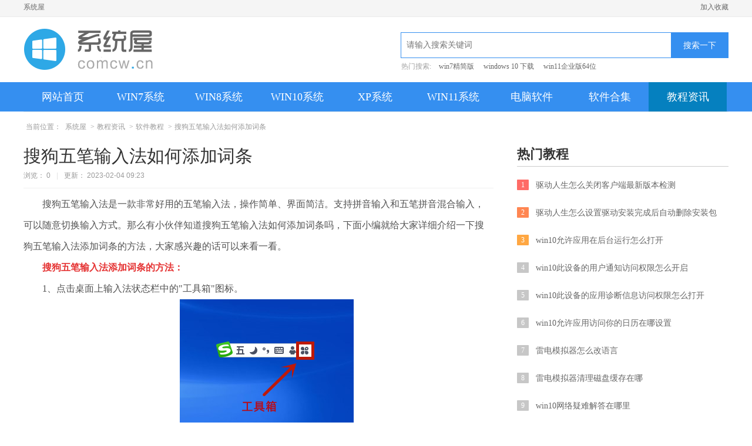

--- FILE ---
content_type: text/html; charset=utf-8
request_url: https://www.comcw.cn/jc/6786.html
body_size: 5155
content:
<!DOCTYPE html>
<html class="no-js">
<head>
<meta charset="utf-8">
<meta http-equiv="X-UA-Compatible" content="IE=edge">
<title>搜狗五笔输入法如何添加词条-搜狗五笔输入法添加词条的方法-系统屋</title>
<META name="description" content="搜狗五笔输入法是一款非常好用的五笔输入法，操作简单、界面简洁。支持拼音输入和五笔拼音混合输入，可以随意切换输入方式。那么有小伙伴知道搜狗五笔输入法如何添加词条吗，下面小编就给大家详细介绍一下搜狗五笔输入法添加词条的方法，大家感兴趣的话可以来看一看。" />
<link rel="stylesheet" href="/static/css/common.css">
<meta http-equiv="mobile-agent" content="format=html5; url=https://m.comcw.cn/jc/6786.html"/>
<meta name="mobile-agent" content="format=xhtml;url=https://m.comcw.cn/jc/6786.html" /><link rel="stylesheet" href="/static/css/736cc.css">
<link rel="stylesheet" href="/static/css/index.css">
<link rel="stylesheet" href="/static/css/style.css">
<link rel="stylesheet" href="/static/css/h_style.css">
<link rel="stylesheet" href="/static/css/style.min.css">
<link rel="stylesheet" href="/static/css/page.css">
<link rel="stylesheet" href="/static/css/comment.css">
<link rel="stylesheet" href="/static/css/news_info.css">
<script type="text/javascript" src="/static/js/jq1.9.js"></script>
<script type="text/javascript" src="/static/js/style.js"></script>
<script type="text/javascript">
    if(/Android|webOS|iPhone|iPod|mobile|BlackBerry|ucweb|SymbianOS/i.test(navigator.userAgent)){
        var url=window.location.href;
        try{window.location.href="https://m.comcw.cn/jc/6786.html";
        }catch(e){}
    }
</script>
</head>
<body>
<div class="hd_top">
    <div class="wd">
        <span><a href="/">系统屋</a></span>
        <span class="topnav">
        <a href="javascript:void(0)" onclick="shoucang(document.title,window.location)">加入收藏</a>
        </span>
    </div>
</div>
<div class="header mg">
    <div class="headerlogo mglogo">
        <div class="top">
            <div class="logo" style="margin-top:0px;">
                <a href="/" title="系统屋"></a>
            </div>
            <div class="search">
                <form  method="get" name="searchform" action="/searchd.html">
                    <input type="hidden" name="s" value="8862355932933589905">
                    <input type="hidden" name="entry" value="1">
                    <input type="hidden" name="nsid" value="10">
                    <input type="hidden" name="click" value="1">
                    <label class="soicon"></label>
                    <input class="sokey" placeholder="请输入搜索关键词" id="q" name="keyboard" type="text">
                    <button name="submit" class="button">搜索一下</button>     
                </form>
            </div>
        </div>
                <div class="hd_search_key">
            <span class="f1search">热门搜索:</span>
                            <a href="https://www.comcw.cn/xitong/414.html" target="_blank">win7精简版</a>
                            <a href="https://www.comcw.cn/xitong/5.html" target="_blank">windows 10 下载</a>
                            <a href="https://www.comcw.cn/xitong/3181.html" target="_blank">win11企业版64位</a>
                    </div>
            </div>
    <div class="navbar">
        <div class="W_1200 auto fix">
            <a href="/" class="nav-item " title="首页">网站首页</a>
            <a href="/win7/" class="nav-item " >WIN7系统</a>
            <a href="/win8/" class="nav-item " >WIN8系统</a>
            <a href="/win10/" class="nav-item " >WIN10系统</a>
            <a href="/xp/" class="nav-item " >XP系统</a>
            <a href="/win11/" class="nav-item " >WIN11系统</a>
            <a href="/pcsoft/" class="nav-item " >电脑软件</a>
            <a href="/pczt/" class="nav-item " >软件合集</a>
            <a href="/jc/" class="nav-item cur" >教程资讯</a>
        </div>
    </div>
    <div class="fotbr"></div>
</div><div class="index-page">
    <div class="wrap clearfix" style="width:1200px; margin:0 auto;">
        <div class="crumbs">
            <span>当前位置：</span>
            <a href="/">系统屋</a>
            <span>&gt;</span><a href="/jc/">教程资讯</a>
            <span>&gt;</span><a href="/jc/30_1.html">软件教程</a>
            <span>&gt;</span><a href="/jc/6786.html">搜狗五笔输入法如何添加词条</a>
        </div>
        <div class="content">
            <div class="exp-title clearfix">
                <h1 title="搜狗五笔输入法如何添加词条">搜狗五笔输入法如何添加词条</h1>
                <ul class="exp-info">
                    <li>浏览：
                    <span class="views">0</span>
                    </li>
                    <li class="blank">|</li>
                    <li>更新：
                    <time>2023-02-04 09:23</time>
                    </li>
                </ul>
            </div>
            <div class="cont_L" style="float:left;">
                <div class="news_info">
                    <div class="news_info_center">
                        <p>
	搜狗五笔输入法是一款非常好用的五笔输入法，操作简单、界面简洁。支持拼音输入和五笔拼音混合输入，可以随意切换输入方式。那么有小伙伴知道搜狗五笔输入法如何添加词条吗，下面小编就给大家详细介绍一下搜狗五笔输入法添加词条的方法，大家感兴趣的话可以来看一看。
</p>
<p>
	<strong><span style="color:#E53333;">搜狗五笔输入法添加词条的方法：</span></strong> 
</p>
<p>
	1、点击桌面上输入法状态栏中的"工具箱"图标。
</p>
<p align="center">
	<img src='https://img.comcw.cn/uploadimg/image/20230131/1675145539317.png' alt='搜狗五笔输入法如何添加词条' /> 
</p>
<p>
	2、接着点击选项框中的"属性设置"打开。
</p>
<p align="center">
	<img src='https://img.comcw.cn/uploadimg/image/20230131/1675145540174.png' alt='搜狗五笔输入法如何添加词条' /> 
</p>
<p>
	3、进入新界面后，点击左侧菜单栏中的"五笔词库管理"选项。
</p>
<p align="center">
	<img src='https://img.comcw.cn/uploadimg/image/20230131/1675145540243.png' alt='搜狗五笔输入法如何添加词条' /> 
</p>
<p>
	4、然后点击右侧中的"添加词条"按钮。
</p>
<p align="center">
	<img src='https://img.comcw.cn/uploadimg/image/20230131/1675146634746.png' alt='搜狗五笔输入法如何添加词条' /> 
</p>
<p>
	5、最后在弹出的窗口中，即可自行进行造词，点击确定进行保存就可以了。
</p>
<p align="center">
	<img src='https://img.comcw.cn/uploadimg/image/20230131/1675146634839.png' alt='搜狗五笔输入法如何添加词条' /> 
</p>                    </div>
                                        <div class="m-art-about" style="margin-top:48px;">
                        <div class="g-title fix">
                            <h2 class="title-txt">相关推荐</h2>
                        </div>
                        <ul class="g-dot-list m-about-recom ovh">
                                                        <li class="item">
                                <i></i>
                                <a href="/jc/13029.html"" target="_blank" title="驱动人生怎么关闭客户端最新版本检测" class="link">驱动人生怎么关闭客户端最新版本检测</a>
                            </li>
                                                        <li class="item">
                                <i></i>
                                <a href="/jc/13028.html"" target="_blank" title="驱动人生怎么设置驱动安装完成后自动删除安装包" class="link">驱动人生怎么设置驱动安装完成后自动删除安装包</a>
                            </li>
                                                        <li class="item">
                                <i></i>
                                <a href="/jc/13027.html"" target="_blank" title="win10允许应用在后台运行怎么打开" class="link">win10允许应用在后台运行怎么打开</a>
                            </li>
                                                        <li class="item">
                                <i></i>
                                <a href="/jc/13026.html"" target="_blank" title="win10此设备的用户通知访问权限怎么开启" class="link">win10此设备的用户通知访问权限怎么开启</a>
                            </li>
                                                        <li class="item">
                                <i></i>
                                <a href="/jc/13025.html"" target="_blank" title="win10此设备的应用诊断信息访问权限怎么打开" class="link">win10此设备的应用诊断信息访问权限怎么打开</a>
                            </li>
                                                        <li class="item">
                                <i></i>
                                <a href="/jc/13024.html"" target="_blank" title="win10允许应用访问你的日历在哪设置" class="link">win10允许应用访问你的日历在哪设置</a>
                            </li>
                                                        <li class="item">
                                <i></i>
                                <a href="/jc/13023.html"" target="_blank" title="雷电模拟器怎么改语言" class="link">雷电模拟器怎么改语言</a>
                            </li>
                                                        <li class="item">
                                <i></i>
                                <a href="/jc/13022.html"" target="_blank" title="雷电模拟器清理磁盘缓存在哪" class="link">雷电模拟器清理磁盘缓存在哪</a>
                            </li>
                                                        <li class="item">
                                <i></i>
                                <a href="/jc/13021.html"" target="_blank" title="win10网络疑难解答在哪里" class="link">win10网络疑难解答在哪里</a>
                            </li>
                                                        <li class="item">
                                <i></i>
                                <a href="/jc/13020.html"" target="_blank" title="win10跨设备共享怎么关闭" class="link">win10跨设备共享怎么关闭</a>
                            </li>
                                                        <li class="item">
                                <i></i>
                                <a href="/jc/13019.html"" target="_blank" title="win10贴靠窗口功能怎么关闭" class="link">win10贴靠窗口功能怎么关闭</a>
                            </li>
                                                    </ul>
                    </div>
                                    </div>
            </div>
            <div class="system-ranking w360">
                                <div class="system-ranking w360">     
                    <div class="list-title">
                        <h2 class="fl">热门教程</h2>
                    </div>
                    <div class="rank-list-box">
                        <ul class="rank-list active">
                                                        <li>
                                <a href="/jc/13029.html" class="ell">
                                    <i class="one">1</i>
                                    驱动人生怎么关闭客户端最新版本检测                                </a>
                            </li>
                                                        <li>
                                <a href="/jc/13028.html" class="ell">
                                    <i class="two">2</i>
                                    驱动人生怎么设置驱动安装完成后自动删除安装包                                </a>
                            </li>
                                                        <li>
                                <a href="/jc/13027.html" class="ell">
                                    <i class="thr">3</i>
                                    win10允许应用在后台运行怎么打开                                </a>
                            </li>
                                                        <li>
                                <a href="/jc/13026.html" class="ell">
                                    <i class="">4</i>
                                    win10此设备的用户通知访问权限怎么开启                                </a>
                            </li>
                                                        <li>
                                <a href="/jc/13025.html" class="ell">
                                    <i class="">5</i>
                                    win10此设备的应用诊断信息访问权限怎么打开                                </a>
                            </li>
                                                        <li>
                                <a href="/jc/13024.html" class="ell">
                                    <i class="">6</i>
                                    win10允许应用访问你的日历在哪设置                                </a>
                            </li>
                                                        <li>
                                <a href="/jc/13023.html" class="ell">
                                    <i class="">7</i>
                                    雷电模拟器怎么改语言                                </a>
                            </li>
                                                        <li>
                                <a href="/jc/13022.html" class="ell">
                                    <i class="">8</i>
                                    雷电模拟器清理磁盘缓存在哪                                </a>
                            </li>
                                                        <li>
                                <a href="/jc/13021.html" class="ell">
                                    <i class="">9</i>
                                    win10网络疑难解答在哪里                                </a>
                            </li>
                                                        <li>
                                <a href="/jc/13020.html" class="ell">
                                    <i class="">10</i>
                                    win10跨设备共享怎么关闭                                </a>
                            </li>
                             
                        </ul>
                    </div>
                </div>
                                                <div id="rank-list-box-img" class="bottom30">
                                         <a href="https://www.comcw.cn/xitong/1.html"><img class="img1 lazy" data-original="https://img.comcw.cn/uploadimg/ico/2018/1130/1543567810351511.png" alt=""></a>
                                         <a href="https://www.comcw.cn/xitong/59.html"><img class='lazy' data-original="https://img.comcw.cn/uploadimg/ico/2018/1130/1543567767395724.png" alt=""></a>
                                         <a href="https://www.comcw.cn/xitong/2.html"><img class='lazy' data-original="https://img.comcw.cn/uploadimg/ico/2018/1130/1543567735577806.png" alt=""></a>
                                    </div>
                                <div class="sqq-right">
                </div>
                <div class="item-box">
                    <div class="list-title">
                        <h2 class="fl">系统排行榜</h2>
                        <div class="rank-tab system">
                            <a href="/win7/" class="active">Win7 </a>
                            <a href="/win10/">Win10</a>
                            <a href="/win11/">Win11 </a>
                        </div>
                    </div>
                    <div class="rank-list-box xitong">
                                                <ul class="rank-list active">
                                                        <li><a href="/xitong/3999.html" class="ell">
                            <i class="one">1</i>
                                        win7 32位安装版                            </a></li>
                                                        <li><a href="/xitong/3926.html" class="ell">
                            <i class="two">2</i>
                                        win7纯净版镜像64位                            </a></li>
                                                        <li><a href="/xitong/3925.html" class="ell">
                            <i class="thr">3</i>
                                        win7纯净版镜像32位                            </a></li>
                                                        <li><a href="/xitong/3924.html" class="ell">
                            <i class="">4</i>
                                        win7纯净版系统镜像iso                            </a></li>
                                                        <li><a href="/xitong/3923.html" class="ell">
                            <i class="">5</i>
                                        win7纯净版系统镜像32位                            </a></li>
                                                        <li><a href="/xitong/3922.html" class="ell">
                            <i class="">6</i>
                                        win7纯净版系统镜像64位                            </a></li>
                                                        <li><a href="/xitong/3921.html" class="ell">
                            <i class="">7</i>
                                        win7纯净版系统镜像                            </a></li>
                                                        <li><a href="/xitong/3920.html" class="ell">
                            <i class="">8</i>
                                        深度win7系统镜像                            </a></li>
                                                        <li><a href="/xitong/3919.html" class="ell">
                            <i class="">9</i>
                                        深度win7系统32位                            </a></li>
                                                        <li><a href="/xitong/3918.html" class="ell">
                            <i class="">10</i>
                                        深度win7系统64位                            </a></li>
                                                    </ul>
                                                <ul class="rank-list ">
                                                        <li><a href="/xitong/3998.html" class="ell">
                            <i class="one">1</i>
                                        win10精简稳定版                            </a></li>
                                                        <li><a href="/xitong/3982.html" class="ell">
                            <i class="two">2</i>
                                        Win10专业版2024                            </a></li>
                                                        <li><a href="/xitong/3981.html" class="ell">
                            <i class="thr">3</i>
                                        Win10极限精简版Tiny10                            </a></li>
                                                        <li><a href="/xitong/3962.html" class="ell">
                            <i class="">4</i>
                                        windows10 iso文件                            </a></li>
                                                        <li><a href="/xitong/3961.html" class="ell">
                            <i class="">5</i>
                                        window10系统重装                            </a></li>
                                                        <li><a href="/xitong/3960.html" class="ell">
                            <i class="">6</i>
                                        window10纯净绿色版                            </a></li>
                                                        <li><a href="/xitong/3959.html" class="ell">
                            <i class="">7</i>
                                        window10纯净版免激活                            </a></li>
                                                        <li><a href="/xitong/3958.html" class="ell">
                            <i class="">8</i>
                                        window10纯净系统                            </a></li>
                                                        <li><a href="/xitong/3939.html" class="ell">
                            <i class="">9</i>
                                        Win10精简版2303                            </a></li>
                                                        <li><a href="/xitong/3938.html" class="ell">
                            <i class="">10</i>
                                        Win10 Tiny10更新2303                            </a></li>
                                                    </ul>
                                                <ul class="rank-list ">
                                                        <li><a href="/xitong/4006.html" class="ell">
                            <i class="one">1</i>
                                        win11 23h2正式版                            </a></li>
                                                        <li><a href="/xitong/4005.html" class="ell">
                            <i class="two">2</i>
                                        Win11 build 26052                            </a></li>
                                                        <li><a href="/xitong/4004.html" class="ell">
                            <i class="thr">3</i>
                                        openKylin                            </a></li>
                                                        <li><a href="/xitong/4003.html" class="ell">
                            <i class="">4</i>
                                        Win11系统正式版                            </a></li>
                                                        <li><a href="/xitong/4002.html" class="ell">
                            <i class="">5</i>
                                        win11精简优化版                            </a></li>
                                                        <li><a href="/xitong/4001.html" class="ell">
                            <i class="">6</i>
                                        win11精简版22h2                            </a></li>
                                                        <li><a href="/xitong/4000.html" class="ell">
                            <i class="">7</i>
                                        win11正式版下载简体中文版                            </a></li>
                                                        <li><a href="/xitong/3997.html" class="ell">
                            <i class="">8</i>
                                        win11精简版不忘初心                            </a></li>
                                                        <li><a href="/xitong/3996.html" class="ell">
                            <i class="">9</i>
                                        Win11预览版25915                            </a></li>
                                                        <li><a href="/xitong/3995.html" class="ell">
                            <i class="">10</i>
                                        Win11 23H2精简版                            </a></li>
                                                    </ul>
                                            </div>
                </div>
            </div>
        </div>
    </div>
</div>
<div class="footer-box">
    <script src="/static/js/lazyload.js"></script>
<div class="footer">
    <div class="wrap auto fix">
        <p class="mb15">
        本站发布的系统与软件来自互联网，如有侵犯到您的权益，我们将第一时间进行处理。 <a href="javascript:;" rel="nofollow" id="jubao">举报入口</a>
        </p>
                <p>
            Copyright©2025 系统屋（www.comcw.cn） 版权所有 <a href="https://beian.miit.gov.cn/" target="_blank" rel="nofollow" style="color: #999;">蜀ICP备2024096973号-1</a>
        </p>
            </div>
</div>
<script src="/static/js/jq1.9.js"></script>
<script src="/static/js/shoucan.js"></script>
<script src="/static/js/tabjQuery.js"></script>
<div style="display: none;">
       
</div>

<div class="wid_wrap">
    <div class="win_mengban"></div>
    <div class="win_box">
        <div class="titleme">举报信息框</div>
        <ul>
            <li><span><i>*</i>举报网址：</span> <input type="text" id="qs_url" value=""></li>
            <li><span><i>*</i>举报内容：</span><textarea name="" id="qs_cont" value="" cols="30" rows="10" maxlength="200"></textarea>
            </li>
            <li><span><i>*</i>联系方式：</span><input type="text" id="qs_call" value=""></li>
        </ul>
        <div class="btn" id="qs_sub" type="submit">举报</div>

    </div>
</div>
<link rel="stylesheet" href="/static/css/jubao.css">
<script>
    $('#jubao').click(function () {
        $('.wid_wrap').fadeIn();
        var url = window.location.href;
        $("#qs_url").val(url);

    })
    $('.win_mengban').click(function () {
        $('.wid_wrap').fadeOut()
    })

    $('#qs_sub').click(function () {
        var qs_url = $('#qs_url').val();
        var qs_cont = $('#qs_cont').val();
        var qs_call = $('#qs_call').val();
        var strRegex = '(https?|ftp|file)://[-A-Za-z0-9+&@#/%?=~_|!:,.;]+[-A-Za-z0-9+&@#/%=~_|]';

        var re = new RegExp(strRegex);
        if (qs_url == '') {
            alert('请输入举报网址')
            return false;
        } else if (!re.test(qs_url)) {
            alert("请输入正确的url地址");
            return false;
        } else if (qs_cont == '') {
            alert('请输入举报内容')
            return false;
        } else if (qs_call == '') {
            alert('请输入联系方式')
            return false;
        }else{
            $.ajax({
                url:"/jubao.html",
                data:{qs_url:qs_url,qs_cont:qs_cont,qs_call:qs_call},
                type:"get",
                dataType: 'json',
                success:function(data){
                    if(data['code'] ==0){
                        alert(data['msg']);
                        $('.wid_wrap').fadeOut()
                    }else{
                        return alert(data['msg']);
                    }
                }
            });
        }
    })
</script>
</div>
<script>
    $(".system").silde(".xitong");
</script>
<script type="text/javascript">
    addvisit(6786,13,3);
</script>
<script type="text/javascript" src="/static/js/slide.js"></script>
<script type="text/javascript" src="/static/js/index.js"></script>
<script type="application/ld+json">
{
    "@context": "https://ziyuan.baidu.com/contexts/cambrian.jsonld",
    "@id": "https://www.comcw.cn/jc/6786.html",
    "title": "搜狗五笔输入法如何添加词条",
    "images": ["https://img.comcw.cn/uploadimg/image/20230131/1675145539317.png","https://img.comcw.cn/uploadimg/image/20230131/1675145540174.png","https://img.comcw.cn/uploadimg/image/20230131/1675145540243.png"],
    "description": "搜狗五笔输入法是一款非常好用的五笔输入法，操作简单、界面简洁。支持拼音输入和五笔拼音混合输入，可以随意切换输入方式。那么有小伙伴知道搜狗五笔输入法如何添加词条吗，下面小编就给大家详细介绍一下搜狗五笔输入法添加词条的方法，大家感兴趣的话可以来看一看。",
    "pubDate": "2023-02-04T09:23:54",
    "upDate": "2023-02-04T09:23:54",
    "data":{
        "WebPage":{

        }
     }
}
</script>
<script defer src="https://static.cloudflareinsights.com/beacon.min.js/vcd15cbe7772f49c399c6a5babf22c1241717689176015" integrity="sha512-ZpsOmlRQV6y907TI0dKBHq9Md29nnaEIPlkf84rnaERnq6zvWvPUqr2ft8M1aS28oN72PdrCzSjY4U6VaAw1EQ==" data-cf-beacon='{"version":"2024.11.0","token":"edf14584ea9543b7b097875e607bf81c","r":1,"server_timing":{"name":{"cfCacheStatus":true,"cfEdge":true,"cfExtPri":true,"cfL4":true,"cfOrigin":true,"cfSpeedBrain":true},"location_startswith":null}}' crossorigin="anonymous"></script>
</body>
</html>

--- FILE ---
content_type: text/css
request_url: https://www.comcw.cn/static/css/common.css
body_size: 212
content:
/* 添加的效果 */
#rank-list-box-img a>img { width: 360px; height: 132px;display: block;margin-top: 21px;}
#rank-list-box-img .img1 {margin-top: 10px;}
.navbar { background: #358ff0; height: 50px; line-height: 50px; }
.navbar .nav-item { width: 133px; font-size: 18px; text-align: center; float: left; color: #fff; }
.navbar .nav-item:hover, .navbar .nav-item.cur { background: #0580bf; }
.W_1200{width: 1200px; margin: 0 auto; position: relative;}
.header .menu{width:1200px;overflow:hidden;margin:0 auto 0px;margin-top: 5px;}
body {color: #333;overflow-x: hidden;font: 14px/1.4286 "Microsoft YaHei", SimSun, Tahoma, Verdana, Arial, sans-serif;-webkit-font-smoothing: antialiased;}
.header .fotbr{width:1200px;height:1px;overflow:hidden;margin:0 auto;background:#ececec;}
.header .menu ul.m-x > a {margin-left: 10px;}
.header .menu ul.m-x > a:first-child{margin-left: 0px;}
.top0 {margin-top: 0px !important;}
.info_xingji>span:first-child {width: 84px; position: relative;display: inline-block;height: 28px;}
.info_xingji>span:first-child>span:first-child {width: 78px;position: absolute;top: 5px;height: 14px;background-image: url(/static/images/5a2bb72494ceb.jpg);z-index: 100;left: 0;background-position: 0 0;}
.info_xingji>span:first-child>span:first-child+span { width: 84px;position: absolute;top: 5px;height: 14px;background-image: url(/static/images/5a2bb72494ceb.jpg);right: 0; background-position: -184px 0;}
.top10 {margin-top: 10px;}
.bottom30 {margin-bottom: 30px}
.header {height: 162px;}

--- FILE ---
content_type: text/css
request_url: https://www.comcw.cn/static/css/736cc.css
body_size: 12092
content:
.edui-container{position:relative;border:1px solid #d4d4d4;box-shadow:2px 2px 5px #d3d6da;background-color:#fff}.edui-container .edui-toolbar{position:relative;width:auto;border-bottom:1px solid #e1e1e1;box-shadow:2px 2px 5px #d3d6da;background-color:#fafafa;z-index:99999}.edui-toolbar .edui-btn-toolbar{position:relative;padding:5px}.edui-container .edui-editor-body{background-color:#fff}.edui-editor-body .edui-body-container{}.edui-editor-body .edui-body-container p{margin:5px 0}.edui-editor-body .edui-body-container{border:0;outline:0;cursor:text;padding:0 10px;overflow:auto;display:block;word-wrap:break-word;font-size:16px;font-family:sans-serif}.edui-editor-body.focus{border:1px solid #5c9dff}.edui-editor-body table{margin:10px 0;border-collapse:collapse;display:table}.edui-editor-body td{padding:5px 10px;border:1px solid #DDD}.edui-editor-body iframe.mathquill-embedded-latex{border:0;padding:0;display:inline;margin:0;background:0 0;vertical-align:middle;width:0;height:0}.edui-btn-toolbar .edui-btn{position:relative;display:inline-block;vertical-align:top;*display:inline;*zoom:1;width:auto;margin:0 1px;padding:1px;border:0;background:0 0}.edui-btn-toolbar .edui-btn .edui-icon{width:20px;height:20px;margin:0;padding:0;background-repeat:no-repeat;background-image:url(../images/5a32927eba16b.png);background-image:url(../images/5a32927f1adee.gif)}.edui-btn-toolbar .edui-btn.edui-hover,.edui-btn-toolbar .edui-btn.edui-active{background-color:#d5e1f2;padding:0;border:1px solid #a3bde3;_z-index:1}.edui-btn-toolbar .edui-btn.edui-disabled{opacity:.3;filter:alpha(opacity=30)}.edui-btn-toolbar .edui-btn .edui-icon-source{background-position:-260px -0px}.edui-btn-toolbar .edui-btn .edui-icon-undo{background-position:-160px 0}.edui-btn-toolbar .edui-btn .edui-icon-redo{background-position:-100px 0}.edui-btn-toolbar .edui-btn .edui-icon-bold{background-position:0 0}.edui-btn-toolbar .edui-btn .edui-icon-italic{background-position:-60px 0}.edui-btn-toolbar .edui-btn .edui-icon-underline{background-position:-140px 0}.edui-btn-toolbar .edui-btn .edui-icon-strikethrough{background-position:-120px 0}.edui-btn-toolbar .edui-btn .edui-icon-superscript{background-position:-620px 0}.edui-btn-toolbar .edui-btn .edui-icon-subscript{background-position:-600px 0}.edui-btn-toolbar .edui-btn .edui-icon-font,.edui-btn-toolbar .edui-btn .edui-icon-forecolor{background-position:-720px 0}.edui-btn-toolbar .edui-btn .edui-icon-backcolor{background-position:-760px 0}.edui-btn-toolbar .edui-btn .edui-icon-insertorderedlist{background-position:-80px 0}.edui-btn-toolbar .edui-btn .edui-icon-insertunorderedlist{background-position:-20px 0}.edui-btn-toolbar .edui-btn .edui-icon-selectall{background-position:-400px -20px}.edui-btn-toolbar .edui-btn .edui-icon-cleardoc{background-position:-520px 0}.edui-btn-toolbar .edui-btn .edui-icon-paragraph{background-position:-140px 0}.edui-btn-toolbar .edui-btn .edui-icon-fontfamily{background-position:-140px 0}.edui-btn-toolbar .edui-btn .edui-icon-fontsize{background-position:-140px 0}.edui-btn-toolbar .edui-btn .edui-icon-justifyleft{background-position:-460px 0}.edui-btn-toolbar .edui-btn .edui-icon-justifycenter{background-position:-420px 0}.edui-btn-toolbar .edui-btn .edui-icon-justifyright{background-position:-480px 0}.edui-btn-toolbar .edui-btn .edui-icon-justifyjustify{background-position:-440px 0}.edui-btn-toolbar .edui-btn .edui-icon-link{background-position:-500px 0}.edui-btn-toolbar .edui-btn .edui-icon-unlink{background-position:-640px 0}.edui-btn-toolbar .edui-btn .edui-icon-image{background-position:-380px 0}.edui-btn-toolbar .edui-btn .edui-icon-emotion{background-position:-60px -20px}.edui-btn-toolbar .edui-btn .edui-icon-video{background-position:-320px -20px}.edui-btn-toolbar .edui-btn .edui-icon-map{background-position:-40px -40px}.edui-btn-toolbar .edui-btn .edui-icon-gmap{background-position:-260px -40px}.edui-btn-toolbar .edui-btn .edui-icon-horizontal{background-position:-360px 0}.edui-btn-toolbar .edui-btn .edui-icon-print{background-position:-440px -20px}.edui-btn-toolbar .edui-btn .edui-icon-preview{background-position:-420px -20px}.edui-btn-toolbar .edui-btn-fullscreen{float:right}.edui-btn-toolbar .edui-btn .edui-icon-fullscreen{background-position:-100px -20px}.edui-btn-toolbar .edui-btn .edui-icon-removeformat{background-position:-580px 0}.edui-btn-toolbar .edui-btn .edui-icon-drafts{background-position:-560px 0}.edui-btn-toolbar .edui-btn .edui-icon-formula{background-position:-80px -20px}.edui-btn-toolbar .edui-splitbutton{position:relative;display:inline-block;vertical-align:top;*display:inline;*zoom:1;margin:0 2px}.edui-splitbutton .edui-btn{margin:0}.edui-splitbutton .edui-caret{position:relative;display:inline-block;vertical-align:top;*display:inline;*zoom:1;width:8px;height:20px;background:url(../images/5a32927eba16b.png) -741px 0;_background:url(../images/5a32927f1adee.gif) -741px 0}.edui-btn-toolbar .edui-splitbutton,.edui-btn-toolbar .edui-splitbutton{_border:0}.edui-btn-toolbar .edui-splitbutton.edui-hover .edui-btn{background-color:#d5e1f2}.edui-btn-toolbar .edui-splitbutton.edui-disabled{opacity:.3;filter:alpha(opacity=30)}.edui-btn-toolbar .edui-splitbutton.edui-disabled .edui-caret{opacity:.3 \0;filter:alpha(opacity=30)\0}.edui-btn-toolbar .edui-combobox{border:1px solid #CCC;padding:0;margin:0 2px;line-height:20px}.edui-combobox .edui-button-label{position:relative;display:inline-block;vertical-align:top;*display:inline;*zoom:1;width:60px;height:20px;line-height:20px;padding:2px;margin:0;font-size:12px;text-align:center;cursor:default}.edui-combobox .edui-button-spacing{position:relative;display:inline-block;vertical-align:top;*display:inline;*zoom:1;height:20px;margin:0;padding:0 3px}.edui-combobox .edui-caret{position:relative;display:inline-block;vertical-align:top;*display:inline;*zoom:1;height:20px;width:12px;margin:0;padding:0;background:url(../images/5a32927eba16b.png) -741px 0;_background:url(../images/5a32927f1adee.gif) -741px 0}.edui-btn-toolbar .edui-combobox.edui-disabled{opacity:.2;filter:alpha(opacity=20)}.edui-btn-toolbar .edui-combobox.edui-disabled .edui-button-label,.edui-btn-toolbar .edui-combobox.edui-disabled .edui-caret{opacity:.2 \0;filter:alpha(opacity=20)\0}.edui-combobox-menu{position:absolute;top:100%;left:0;display:none;list-style:none;text-decoration:none;margin:0;padding:5px;background-color:#fff;border:1px solid #ccc;font-size:12px;box-shadow:2px 2px 5px #d3d6da;min-width:160px;_width:160px}.edui-combobox-menu .edui-combobox-item{display:block;border:1px solid #fff}.edui-combobox-menu .edui-combobox-item-label{height:25px;line-height:25px;display:inline-block;_display:inline;_zoom:1;margin-left:10px}.edui-combobox-menu .edui-combobox-item:hover,.edui-combobox-menu .edui-combobox-stack-item:hover,.edui-combobox-menu .edui-combobox-item-hover{background-color:#d5e1f2;padding:0;border:1px solid #a3bde3}.edui-combobox-menu .edui-combobox-item .edui-combobox-icon{display:inline-block;*zoom:1;*display:inline;width:24px;height:25px;background:red;vertical-align:bottom;background:url(../images/5a32927f7d8dd.gif) no-repeat 1000px 1000px}.edui-combobox-menu .edui-combobox-checked .edui-combobox-icon{background-position:10px 7px}.edui-combobox-menu .edui-combobox-item-separator{min-width:160px;height:1px;line-height:1px;overflow:hidden;background:#d3d3d3;margin:5px 0;*margin-top:-8px}.edui-combobox-fontsize .edui-combobox-item-0.edui-combobox-checked .edui-combobox-icon{background-position:10px 7px}.edui-combobox-fontsize .edui-combobox-item-1.edui-combobox-checked .edui-combobox-icon{background-position:10px 7px}.edui-combobox-fontsize .edui-combobox-item-2.edui-combobox-checked .edui-combobox-icon{background-position:10px 7px}.edui-combobox-fontsize .edui-combobox-item-3.edui-combobox-checked .edui-combobox-icon{background-position:10px 7px}.edui-combobox-fontsize .edui-combobox-item-4 .edui-combobox-item-label{height:27px;line-height:27px}.edui-combobox-fontsize .edui-combobox-item-4.edui-combobox-checked .edui-combobox-icon{background-position:10px 5px}.edui-combobox-fontsize .edui-combobox-item-5 .edui-combobox-item-label{height:31px;line-height:31px}.edui-combobox-fontsize .edui-combobox-item-5.edui-combobox-checked .edui-combobox-icon{background-position:10px 4px}.edui-combobox-fontsize .edui-combobox-item-6 .edui-combobox-item-label{height:47px;line-height:47px}.edui-combobox-paragraph .edui-combobox-item-1 .edui-combobox-item-label{font-size:32px;height:36px;line-height:36px}.edui-combobox-paragraph .edui-combobox-item-1 .edui-combobox-icon{height:25px;margin-bottom:5px}.edui-combobox-paragraph .edui-combobox-item-1.edui-combobox-checked .edui-combobox-icon{background-position:10px 7px}.edui-combobox-paragraph .edui-combobox-item-2 .edui-combobox-item-label{font-size:28px;height:27px;line-height:27px}.edui-combobox-paragraph .edui-combobox-item-2 .edui-combobox-icon{margin-bottom:5px}.edui-combobox-paragraph .edui-combobox-item-2.edui-combobox-checked .edui-combobox-icon{background-position:10px 10px}.edui-combobox-paragraph .edui-combobox-item-3 .edui-combobox-item-label{font-size:24px;height:25px;line-height:25px}.edui-combobox-paragraph .edui-combobox-item-3 .edui-combobox-icon{height:25px;margin-bottom:5px}.edui-combobox-paragraph .edui-combobox-item-3.edui-combobox-checked .edui-combobox-icon{background-position:10px 11px}.edui-combobox-paragraph .edui-combobox-item-4 .edui-combobox-item-label{font-size:18px;height:25px;line-height:25px}.edui-combobox-paragraph .edui-combobox-item-4.edui-combobox-checked .edui-combobox-icon{background-position:10px 6px}.edui-combobox-paragraph .edui-combobox-item-5 .edui-combobox-item-label{font-size:16px}.edui-combobox-paragraph .edui-combobox-item-6 .edui-combobox-item-label{font-size:12px}.edui-modal{position:fixed;_position:absolute;top:10%;left:50%;border:1px solid #acacac;box-shadow:2px 2px 5px #d3d6da;background-color:#fff;outline:0}.edui-modal-header{padding:5px 10px;border-bottom:1px solid #eee}.edui-modal-header .edui-close{float:right;width:20px;height:20px;margin-top:2px;padding:1px;border:0;background:url(../images/5a32927fb52ce.png) no-repeat center center;cursor:pointer}.edui-modal-header .edui-close.edui-hover{background-color:#d5e1f2;padding:0;border:1px solid #a3bde3}.edui-modal-header .edui-title{margin:0;line-height:25px;font-size:20px}.edui-modal-body{position:relative;max-height:400px;font-size:12px;overflow-y:auto}.edui-modal-footer{float:right;padding:5px 15px 15px;overflow:hidden}.edui-modal-footer .edui-btn{float:left;height:24px;width:96px;margin:0 10px;background-color:#fff;padding:0;border:1px solid #ababab;font-size:12px;line-height:24px;text-align:center;cursor:pointer}.edui-modal-footer .edui-btn.edui-hover{background-color:#d5e1f2;border:1px solid #a3bde3}.edui-modal-backdrop{opacity:.5;filter:alpha(opacity=50);position:fixed;top:0;right:0;bottom:0;left:0;background-color:#c6c6c6}.edui-modal .edui-modal-tip{color:red;position:absolute;bottom:10px;left:10px;height:30px;line-height:30px;display:none}.edui-dialog-image-body{width:700px;height:400px}.edui-dialog-video-body{width:600px;height:350px}.edui-dialog-gmap-body{width:550px;height:400px}.edui-dialog-map-body{width:580px;height:400px}.edui-dialog-link-body{width:400px;height:200px}.edui-popup{display:none;background:url(../images/5a32927fea683.png) repeat #fff;padding:2px}.edui-popup .edui-popup-body{border:1px solid #bfbfbf;background-color:#fff}.edui-popup .edui-popup-caret{width:21px;height:11px}.edui-popup .edui-popup-caret.up{background:url(../images/5a3292803340b.png) no-repeat 0 0}.edui-popup .edui-popup-caret.down{background:url(../images/5a3292803340b.png) no-repeat 0 0}.edui-tab-nav{margin:0;padding:0;list-style:none;height:30px}.edui-tab-nav .edui-tab-item{float:left;margin-bottom:-1px;margin-top:1px;margin-top:0\9}.edui-tab-nav .edui-tab-item .edui-tab-text{display:block;padding:8px 12px;border:1px solid transparent;color:#08c;text-decoration:none;outline:0;_border:1px solid #fff;cursor:pointer}.edui-tab-nav .edui-tab-item .edui-tab-text:FOCUS{outline:0}.edui-tab-nav .edui-tab-item.edui-active .edui-tab-text{border:1px solid #ddd;border-bottom-color:transparent;background-color:#fff;padding:8px 12px;color:#555;cursor:default}.edui-tab-content .edui-tab-pane{padding:1px;position:relative;display:none;background-color:#fff;clear:both}.edui-tab-content .edui-tab-pane.edui-active{display:block}.edui-btn-toolbar .edui-tooltip{position:absolute;padding:5px 0;display:none;z-index:99999}.edui-tooltip .edui-tooltip-arrow{position:absolute;top:0;_top:-2px;left:50%;width:0;height:0;padding:0;font-size:0;margin-left:-5px;border-color:transparent;border-style:dashed dashed solid;border-bottom-color:#000;border-width:0 5px 5px;background:transparent}.edui-tooltip .edui-tooltip-inner{padding:6px;color:#fff;text-align:center;text-decoration:none;font-size:10px;background-color:#000;white-space:nowrap;line-height:12px}.edui-splitbutton-color-label{width:16px;height:3px;position:absolute;bottom:2px;left:50%;margin-left:-8px;overflow:hidden;line-height:3px}.edui-popup .edui-colorpicker{margin:10px;font-size:12px}.edui-colorpicker .edui-colorpicker-topbar{height:27px;width:200px;overflow:hidden}.edui-colorpicker .edui-colorpicker-topbar .edui-colorpicker-preview{height:20px;border:1px inset #000;margin-left:1px;width:128px;float:left}.edui-colorpicker .edui-colorpicker-topbar .edui-colorpicker-nocolor{float:right;margin-right:1px;font-size:12px;line-height:14px;height:14px;border:1px solid #333;padding:3px 5px;cursor:pointer}.edui-colorpicker table{border-collapse:collapse;border-spacing:2px}.edui-colorpicker tr.edui-colorpicker-firstrow{height:30px}.edui-colorpicker table td{padding:0 2px}.edui-colorpicker table td .edui-colorpicker-colorcell{display:block;text-decoration:none;color:#000;width:14px;height:14px;margin:0;cursor:pointer}.edui-toolbar .edui-separator{width:2px;height:20px;padding:1px 2px;background:url(../images/5a32927eba16b.png) -179px 1px;background:url(../images/5a32927f1adee.gif) -179px 1px \9;display:inline-block;vertical-align:top;*display:inline;*zoom:1;border:0}.edui-container{width:100%;border:1px solid #E6E6E6;box-shadow:none}.edui-container .edui-toolbar{box-shadow:none;border-bottom:0}.edui-editor-body .edui-body-container{font-family:'Microsoft Yahei',"微软雅黑",arial,"宋体",sans-serif;color:#666;font-size:12px;p{margin:0}}.edui-modal{border:1px solid #ccc;box-shadow:none}.edui-modal-header{background:#fcfcfc;color:#333}.edui-modal-footer .edui-btn{width:73px;height:30px;background:url(../images/5a32928065e47.png) 0 0 no-repeat;border:0;font-size:14px;color:#fff;font-weight:700;cursor:pointer;line-height:30px}.edui-modal-footer .edui-btn.edui-hover{background-position:0 -40px;border:0}.exp-article img{border:1px solid #f0f0f0}header,footer,article,section,hgroup,nav,figure{display:block}header,section,aside,footer{margin:0;padding:0}body,button,select,textarea{font:12px/1.5 arial,"\5b8b\4f53",sans-serif}h1,h2,h3,h4,h5,h6{font-size:100%}.clearfix{zoom:1}button,select,textarea{font-size:100%}body,button,select,textarea{font:12px/1.5 arial,"\5b8b\4f53",sans-serif}.clearfix:before,.clearfix:after{content:" ";display:table}.exp-content-body a:hover,.exp-item-list a:hover{color:#2d64b3;text-decoration:underline}body{background:url(about:blank) repeat fixed 0 0 transparent;background-color:#FFF}.body-wrapper{font-family:"Microsoft Yahei",微软雅黑,arial,宋体,sans-serif;width:auto;margin:0 auto}.breadcrumb{background-color:#fcfcfc;border-bottom:1px solid #f3f3f3;height:33px}.breadcrumb .bread-wrap{font:12px/1.5 "\5b8b\4f53",arial,sans-serif;color:#666;width:1240px;margin:0 auto;padding:8px 0;position:relative}.header,.nav .nav-wrap,.content-container{width:1240px}.content-container{margin:0 auto}.content-container .main-content{width:850px;padding:0 62px 0 0}.content-container .main-content{float:left}.exp-title{position:relative;padding-top:11px;padding-bottom:10px;border-bottom:1px solid #F0F0F0}.exp-title h1{font-size:30px;color:#333;font-weight:400}.exp-title .exp-info{font-weight:400;height:22px;line-height:22px;font:12px/1.5 arial,"\5b8b\4f53",sans-serif}.exp-title .exp-info li{float:left;color:#999;height:22px;line-height:22px}.exp-title .ico-ori{background:url(../images/5a32928405485.png) no-repeat -263px -125px;display:inline-block;vertical-align:middle;width:17px;height:16px;margin-top:-2px;_margin-top:2px}.exp-title .exp-info li{float:left;color:#999;height:22px;line-height:22px}.exp-title .exp-info li.blank{margin:0 10px;color:#e1e1e1}.clearfix:after{clear:both;content:'.';display:block;font-size:0;line-height:0;visibility:hidden;height:0}.wgt-thumbs{height:50px;background:url(../images/5a3292842d239.png) repeat-x;position:relative}.wgt-thumbs ul li{height:50px;width:67px;margin-right:3px;float:left;position:relative;z-index:1}.wgt-thumbs .zoom-wrap{position:absolute}.wgt-thumbs .zoom-wrap .shdow{display:block;width:20px;height:18px;background-color:#4fb532;font-size:11px;position:absolute;left:0;top:0;opacity:.6;filter:alpha(opacity=60)}.wgt-thumbs .zoom-wrap .step{display:block;width:20px;height:18px;line-height:18px;font-size:11px;position:absolute;left:0;top:0;text-align:center;color:#fff}.wgt-thumbs ul li img{height:50px;width:67px}.wgt-thumbs .step-read{display:block;padding:15px 15px 15px 20px;color:#333;font-size:14px;float:right;_padding:18px 15px 12px 20px}.wgt-thumbs .step-read span{overflow:hidden;display:inline-block;margin-bottom:1px;margin-left:5px;width:5px;height:8px;vertical-align:middle;background:url(../images/5a32928405485.png) no-repeat -203px -265px}._copr{display:none}.exp-content-block{color:#333;font-size:16px;line-height:28px;margin-top:40px}.exp-content-body{text-align:justify;margin-top:5px}.content-list-image,.exp-content-listblock{position:relative;_zoom:1}.content-listblock-text p{margin:20px 0}.audio-wp{display:none;margin-left:4px;text-indent:0;color:#519af2;cursor:pointer;font-size:14px;font-weight:400;line-height:1;vertical-align:middle}.audio-wp .audio-inner{display:inline-block;height:20px}.audio-wp .audio-icon{display:inline-block;width:15px;height:20px;background:url(../images/5a3292844fd3e.png)}.audio-wp .audio-icon-2,.audio-wp .audio-icon-3{position:relative;display:inline-block;width:6px;height:20px}.audio-wp .audio-icon-3{margin-left:-2px;background-image:url(../images/5a32928479484.png)}.audio-wp .audio-icon-2{margin-left:3px;background-image:url(../images/5a329284a8f86.png)}.audio-wp .desc{position:relative;top:-5px;margin-left:2px}.wgt-comments .cmt-btn-w .cmt-btn .btn-r-bg,.wgt-comments .cmt-btn-w .cmt-btn-hover .btn-r-bg,.wgt-comments .cmt-btn-w .cmt-btn-press .btn-r-bg,.cmt-btn-vote .btn-bg,.cmt-btn-hads .btn-bg,.cmt-btn-ques .btn-bg,.vote-btn-wrp .cmt-btn-hover .btn-bg,.vote-btn-wrp .cmt-btn-press .btn-bg,.hads-btn-wrp .cmt-btn-hover .btn-bg,.hads-btn-wrp .cmt-btn-press .btn-bg,.ques-btn-wrp .cmt-btn-hover .btn-bg,.ques-btn-wrp .cmt-btn-press .btn-bg,.hads-list .author-hads .author-meta .icon-zan,.hads-list .author-hads .author-meta .icon-pin,.wgt-quote .quote-item .bkg-left,.wgt-quote .quote-item .bkg-right,.wgt-quote .quote-item .content i,.wgt-exp-share .wrp-exp-share .w-favor,.wgt-exp-share .wrp-exp-share .w-jmags,.exp-title .fancier-icon-r,.exp-title .i-activity,.wgt-income-money .income-title,.wgt-like .help-tip,.wgt-like .btn-wrapper .like-btn i,.wgt-like .btn-wrapper .like-btn:hover.disabled i,.wgt-like .btn-wrapper .like-btn.active.disabled i,.wgt-like .btn-wrapper .like-btn.disabled i,.wgt-like .btn-wrapper .like-btn:hover i,.wgt-like .btn-wrapper .like-btn.active i,.wgt-like .btn-wrapper .dislike-btn i{background-image:url(../images/5a329284c87b9.png)}.exp-content-body{text-align:justify;margin-top:5px}.exp-content-block ol,.exp-content-block ul{clear:both}.exp-content-list{display:block;position:relative;min-height:31px;_height:31px}.exp-content ul li{background:url(../images/5a32928500bf2.png) no-repeat scroll 0 8px transparent;padding:0 0 0 25px}.exp-content h2{font:400 22px/24px '微软雅黑';color:#333;padding-bottom:7px;margin:40px 0 0;border-bottom:1px solid #d6d6d8}.exp-content-block ol,.exp-content-block ul{clear:both}.food-tool-main,.food-tool-other{position:relative}.exp-content-food-rl{position:relative;zoom:1}.exp-content-food-rl-con{display:inline-block;height:20px;padding:0 10px;line-height:20px;position:absolute;bottom:0;right:0;font-size:12px;font-weight:400}.food-tool-title{font-weight:700;color:#666;position:absolute;left:10px;top:14px}.food-tool-left,.food-tool-right{float:left;width:290px;border-bottom:1px dotted #E1E1E1;padding:0 0 0 5px;color:#333;line-height:39px;margin:7px 0 0 60px;display:inline}.food-tool-right{margin-left:25px}.food-tool-dw{color:#999;margin-left:13px}.food-tool-other{margin-top:10px}.open-fold-btn{display:block;overflow:hidden;float:right;width:30px;height:15px;background:url(../images/5a32928405485.png) no-repeat -246px -236px;cursor:pointer}.format-exp ol li{padding:45px 0 0 35px;margin-left:17px;border-left:2px dotted #e4e4e4;margin-top:1px}.exp-content ol .list-item-1{margin-top:20px;padding-top:0}.exp-content-list{display:block;position:relative;min-height:31px;_height:31px}.list-icon{width:32px;height:32px;position:absolute;left:-18px;top:43px;font-size:16px;color:#efe;text-align:center;line-height:32px;background:url(../images/5a329285284dd.png) no-repeat;_background:0 0}.list-item-1 .list-icon{top:-8px!important}.exp-content .unorder-list-ui{margin-left:17px;border-left:2px dotted #e4e4e4;margin-top:30px}.exp-content .unorder-list-ui li{padding:0 0 0 35px;margin-left:-7px;margin-bottom:35px;position:relative;top:-10px;_zoom:1;_height:auto;background:url(../images/5a32928500bf2.png) no-repeat scroll 0 8px transparent}.content-list-image,.exp-content-listblock{position:relative;_zoom:1}.content-list-image{padding:10px 0}a.exp-image-wraper{position:relative;display:block;float:left}.exp-image-wraper:hover,.exp-image-wraper:visited{text-decoration:none}.exp-image-default{display:block;max-width:850px;overflow:hidden}.exp-album-enter-mask{position:absolute;left:0;right:0;top:0;bottom:0;background:#333;opacity:0;filter:alpha(opacity=0);cursor:pointer}.enter-step-btn{background:url(../images/5a3292855ea75.png) no-repeat;width:120px;height:40px;position:absolute;top:50%;left:50%;margin-top:-20px;margin-left:-60px;font:16px/40px '微软雅黑';color:#fff;text-indent:22px;display:none;text-align:left;cursor:pointer;text-decoration:none;_background-image:url(../images/5a32928598052.png);_background-position:-2000px 0}.app-dl-mdl{height:79px;border-bottom:1px solid #f1f1f1}.app-dl-icon{float:left;height:69px;width:94px;border-right:1px solid #f1f1f1;text-align:center;padding-top:10px}.app-dl-icon img{width:48px;height:48px;border:0}.app-dl-info{float:left;height:79px;width:455px;border-right:1px solid #f1f1f1;padding:0 10px}.app-dl-info .app-dl-titl{height:39px;line-height:39px;border-bottom:1px dashed #f1f1f1;color:#666}.app-dl-info .mdl-item-name{color:#666}.app-dl-info .mdl-item-value{color:#333}.app-dl-info .app-dl-meta{font-size:12px;height:39px;line-height:39px}.app-dl-info .app-dl-meta .s-line{font-weight:400;color:#f1f1f1;display:inline-block;padding:0 10px;position:relative;top:-1px}.app-dl-link{float:left;height:79px}.app-dl-link a{margin:15px 19px 5px;display:block;height:30px;width:106px;background:url(../images/5a329285c6ac9.png) no-repeat}.app-dl-link span{font-size:12px;color:#ccc;margin-left:10px}.prompt{position:relative;font-size:12px;line-height:14px;color:#777;padding:18px 0 18px 20px;background-color:#fcfcfc;margin-top:40px}.prompt-ico{background:url(../images/5a32928405485.png) no-repeat -241px -312px;width:18px;height:18px;display:inline-block;vertical-align:middle;margin-right:10px}.origin-notice{font-size:12px;line-height:14px;color:#777;padding:0 20px 18px;background-color:#fcfcfc}.origin-notice a.jubao,.origin-notice a.tuijian{color:#888;float:right;margin-left:6px}.i-original{padding:0 0 0 3px;background-position:0 -919px;display:inline-block;height:16px;width:15px;vertical-align:-2px;_vertical-align:auto}.origin-notice span{display:inline-block}.origin-notice span.i-original{background:url(../images/5a32928405485.png) no-repeat -263px -125px;display:inline-block;vertical-align:middle;width:17px;height:16px;_margin-top:0;margin-right:10px}.origin-notice span em{color:#999;font-style:normal}.wgt-comments{margin-top:20px}.wgt-comments .cmt-btn-w .cmt-btn{height:38px;float:left;margin-right:10px;line-height:38px;cursor:pointer}.wgt-comments .cmt-btn-w .cmt-btn .btn-bg{height:38px;float:left}.wgt-comments .cmt-btn-w .cmt-btn .btn-l-bg{width:38px}.wgt-comments .cmt-btn-w .cmt-btn .btn-m-bg{background:url(../images/5a32928600d11.png) repeat-x}.wgt-comments .cmt-btn-w .cmt-btn .btn-m-bg .a-num{color:#999;display:inline}.wgt-comments .cmt-btn-w .cmt-btn .btn-r-bg{width:15px;float:left;height:38px;background-repeat:no-repeat}.wgt-comments .cmt-btn-w .cmt-btn-hover .btn-m-bg{background:url(../images/5a3292863c5ed.png) repeat-x}.wgt-comments .cmt-btn-w .cmt-btn-hover .btn-r-bg{background-repeat:no-repeat}.wgt-comments .cmt-btn-w .cmt-btn-press .btn-m-bg{background:url(../images/5a3292866991e.png) repeat-x}.wgt-comments .cmt-btn-w .cmt-btn-press .btn-r-bg{background-repeat:no-repeat}.cmt-btn-vote .btn-bg{background-repeat:no-repeat}.cmt-btn-vote .btn-l-bg{width:38px}.cmt-btn-vote span{display:none}.cmt-btn-vote .a-t{display:block}.cmt-btn-hads .btn-bg{background-repeat:no-repeat}.cmt-btn-hads .a-t{display:block}.cmt-btn-ques .btn-bg{background-repeat:no-repeat}.cmt-btn-ques .a-t{display:block}.vote-btn-wrp{position:relative}.vote-btn-wrp .cmt-btn-hover .btn-bg{background-repeat:no-repeat}.vote-btn-wrp .a-a{color:red;font-size:16px;position:absolute;top:5px;left:35px}.vote-btn-wrp .cmt-btn-press .btn-bg{background-repeat:no-repeat}.vote-btn-wrp .cmt-btn-press .a-h{display:block;color:#999}.vote-btn-wrp .cmt-btn-press .a-t{display:none}.hads-btn-wrp .cmt-btn-hover .btn-bg{background-repeat:no-repeat}.hads-btn-wrp .cmt-btn-press .btn-bg{background-repeat:no-repeat}.ques-btn-wrp .cmt-btn-hover .btn-bg{background-repeat:no-repeat}.ques-btn-wrp .cmt-btn-press .btn-bg{background-repeat:no-repeat}.reply-box{margin-top:15px;position:relative;border:1px solid #E6E6E6;background:#fcfcfc}.reply-box .reply-arrow{position:absolute;top:-10px;left:33px}.reply-box .reply-arrow em,.reply-box .reply-arrow span{height:19px;width:17px;font-family:Simsun;font-size:16px;line-height:21px;overflow:hidden;position:absolute}.reply-box .reply-arrow em{color:#E6E6E6;font-style:normal}.reply-box .reply-arrow span{color:#fcfcfc;top:2px}.reply-box .reply-outter{padding:10px 15px;font-family:'Microsoft Yahei',"微软雅黑",arial,"宋体",sans-serif}.reply-box .reply-outter .v-tit{font-size:12px;color:#8c8c8c;margin-bottom:10px}.vote-box .v-ipt{border:1px solid #E6E6E6;padding:5px 8px;background:#fff;position:relative}.vote-box .v-ipt .placeholder{position:absolute;top:3px;color:#999;cursor:text}.vote-box .hide-focus .placeholder,.vote-box .vipt-focus .placeholder{display:none}.vote-box .v-ipt-txt{font-family:'Microsoft Yahei',"微软雅黑",arial,"宋体",sans-serif;display:block;border:0;height:50px;padding:0;margin:0;width:100%;resize:none;outline:0;color:#666}.vote-box .vote-spt{position:relative}.vote-box .vote-spt .error{color:red}.vote-box .v-sub-btn{background:#4FC83B;color:#fff;border:0;height:36px;width:100px;text-align:center;font-size:14px;cursor:pointer;font-family:'Microsoft Yahei',"微软雅黑",arial,"宋体",sans-serif;margin-top:10px;margin-bottom:10px;border-radius:2px}.vote-box .vote-tip-span{position:absolute;right:0;top:5px;color:#999}.vote-box .v-extra{margin-top:10px;margin-bottom:10px}.vote-box .v-extra li{float:left;margin-right:5px}.vote-box .v-extra li a{background:#80CEF5;color:#fff;text-decoration:none;display:inline-block;font-size:12px;padding:5px 15px}.vote-box .v-extra li a:hover{background:#69B3F4}.vote-box-d .v-extra li a.intr-txt{color:#999;background:#EFEFEF}.hads-box .reply-arrow{left:148px}.hads-box .reply-outter{padding:0}.hads-box .ipt-hads-box{padding:15px 15px 5px}.hads-box .ipt-hads-box .hads-ipt{background:#fff;position:relative}.hads-box .ipt-hads-box .hads-ipt .placeholder{position:absolute;top:40px;left:12px;color:#999;cursor:text;z-index:1000}.hads-box .ipt-hads-box .hide-focus .placeholder,.hads-box .ipt-hads-box .vipt-focus .placeholder{display:none}.hads-box .ipt-hads-box .hads-spt{position:relative}.hads-box .ipt-hads-box .hads-spt .error{color:red}.hads-box .ipt-hads-box .hads-sub-btn{background:#4FC83B;color:#fff;border:0;height:36px;width:100px;text-align:center;font-size:14px;cursor:pointer;font-family:'Microsoft Yahei',"微软雅黑",arial,"宋体",sans-serif;margin-top:10px;margin-bottom:10px;border-radius:2px}.hads-box .ipt-hads-box .hads-dis-btn{background:#ddd}.hads-box .ipt-hads-box .had-dis-tip{position:absolute;color:#FE9A00;left:110px;top:19px}.hads-box .ipt-hads-box .had-tip-span{position:absolute;right:0;top:5px;color:#999}.author-portrait{float:left}.author-portrait .portrait-cover{position:absolute;width:76px;height:76px;background:url(../images/5a3292868c460.png) no-repeat;_filter:progid:DXImageTransform.Microsoft.AlphaImageLoader(enabled=true, sizingMethod=scale, src="//static.baiseyun.com/haoxitong.com/2017/12/5a3292868c460.png");_background:0 0}.author-portrait img{width:76px;height:76px;display:block}.hads-list{background:#fff}.hads-list ul li .had-usr-wrp{padding:15px 15px 0}.hads-list ul li.even .portrait-cover{background:url(../images/5a329286b8994.png) no-repeat;_filter:progid:DXImageTransform.Microsoft.AlphaImageLoader(enabled=true, sizingMethod=scale, src="//static.baiseyun.com/haoxitong.com/2017/12/5a329286b8994.png");_background:0 0}.hads-list ul li.odd{background:#FCFCFC}.hads-list .author-hads{margin-left:86px;padding-top:6px;padding-bottom:10px}.hads-list .author-hads .author-info a{font-size:16px}.hads-list .author-hads .author-info time{float:right}.hads-list .author-hads .author-cont{font-size:14px;margin-top:5px;margin-bottom:10px;color:#666}.hads-list .author-hads .author-meta{font-size:14px}.hads-list .author-hads .author-meta .icon-zan{display:inline-block;width:13px;height:11px;margin-right:7px;position:relative;top:1px;background-repeat:no-repeat}.hads-list .author-hads .author-meta .icon-pin{display:inline-block;width:13px;height:12px;margin-right:7px;position:relative;top:1px;background-repeat:no-repeat}.hads-list .author-hads .author-meta .i-split{width:1px;height:12px;background:#c7c7c7;margin:0 5px;display:inline-block;position:relative;top:2px}.hads-list .author-hads .author-meta .i-num{color:#c7c7c7;margin-left:5px;font-size:12px}.hads-comment-wrap{position:relative;border-top:1px solid #E6E6E6;background:#f9f9f9}.hads-comment-wrap .reply-arrow{position:absolute;top:-10px;right:65px;left:inherit}.hads-comment-wrap .reply-arrow em,.hads-comment-wrap .reply-arrow span{height:19px;width:17px;font-family:Simsun;font-size:16px;line-height:21px;overflow:hidden;position:absolute}.hads-comment-wrap .reply-arrow em{color:#E6E6E6;font-style:normal}.hads-comment-wrap .reply-arrow span{color:#fff;top:-1px}.hads-comment-wrap .reply-forms{background:#F9F9F9;height:65px;padding-top:15px}.hads-comment-wrap .reply-forms .author-portrait{float:left;margin-left:20px;margin-right:5px}.hads-comment-wrap .reply-forms .author-portrait .portrait-link{display:block;width:52px;margin:0 auto}.hads-comment-wrap .reply-forms .author-portrait .portrait-cover{position:absolute;width:49px;height:51px;background:url(../images/5a329286de82d.png) no-repeat;_filter:progid:DXImageTransform.Microsoft.AlphaImageLoader(enabled=true, sizingMethod=scale, src="//static.baiseyun.com/haoxitong.com/2017/12/5a329286de82d.png");_background:0 0}.hads-comment-wrap .reply-forms .author-portrait img{width:49px;height:51px;display:block}.hads-comment-wrap .reply-forms .reply-form-wrap{float:left;margin-top:10px}.hads-comment-wrap .reply-forms .reply-form-wrap .add-reply{height:27px;width:68px;border:1px solid #e0e0e0;text-align:center;line-height:27px;float:left;cursor:pointer;background:#fff;text-decoration:none;color:#333}.hads-comment-wrap .reply-forms .reply-form-wrap .add-reply:hover{background:#e0e0e0}.hads-comment-wrap .reply-forms .reply-form{float:left;margin-right:20px;height:28px;width:490px;border:1px solid #e1e1e1}.hads-comment-wrap .reply-forms .reply-form .inner{border:1px solid #fff;height:26px;width:488px;background:#fff}.hads-comment-wrap .reply-forms .reply-form .inner label{color:#868686;font-size:14px;padding-left:10px}.hads-comment-wrap .reply-forms .reply-form .inner input{border:0;height:27px;height:25px;width:470px;outline:0;color:#868686;font-size:14px;font-family:'Microsoft Yahei'}.hads-comment-wrap .reply-lists{margin-left:70px;margin-right:20px}.hads-comment-wrap .reply-lists ul li{border-top:1px solid #e6e6e6;margin:0;padding:0}.hads-comment-wrap .reply-lists ul li .r-inner{border-top:1px solid #fff;padding-top:15px;padding-bottom:15px}.hads-comment-wrap .reply-lists ul li .r-inner .avatar .usr-img{width:34px}.hads-comment-wrap .reply-lists ul li .r-inner .cvcard{margin-left:46px}.hads-comment-wrap .reply-lists ul li .r-inner .cvcard .ccont{margin-bottom:5px;margin-top:-3px}.hads-comment-wrap .reply-lists ul li .r-inner .cvcard .metas .reply-e-btn{color:#868686;cursor:pointer}.ques-box .reply-arrow{left:268px}.ques-box .reply-outter{padding:0}.ques-box .ipt-ques-box{padding:15px}.ques-box .ipt-ques-box .ques-ipt{border:1px solid #E6E6E6;padding:5px 8px;background:#fff;position:relative}.ques-box .ipt-ques-box .ques-ipt .ques-ipt-txt{font-family:'Microsoft Yahei',"微软雅黑",arial,"宋体",sans-serif;display:block;border:0;height:70px;padding:0;margin:0;width:100%;resize:none;outline:0;color:#666}.ques-box .ipt-ques-box .ques-ipt .placeholder{position:absolute;top:3px;color:#999;cursor:text}.ques-box .ipt-ques-box .hide-focus .placeholder,.ques-box .ipt-ques-box .vipt-focus .placeholder{display:none}.ques-box .ipt-ques-box .ques-spt{position:relative}.ques-box .ipt-ques-box .ques-spt .error{color:red}.ques-box .ipt-ques-box .ques-sub-btn{outline:0;background:#4FC83B;color:#fff;border:0;height:36px;width:100px;text-align:center;font-size:14px;cursor:pointer;font-family:'Microsoft Yahei',"微软雅黑",arial,"宋体",sans-serif;margin-top:10px;border-radius:2px}.ques-box .ipt-ques-box .que-tip-span{position:absolute;right:0;color:#999;top:5px}.ques-box .ques-list{background:#fff}.ques-box .ques-list ul li{padding:15px 15px 20px}.ques-box .ques-list ul li.even{background:#fff}.ques-box .ques-list ul li.even .portrait-cover{background:url(../images/5a329286b8994.png) no-repeat;_filter:progid:DXImageTransform.Microsoft.AlphaImageLoader(enabled=true, sizingMethod=scale, src="//static.baiseyun.com/haoxitong.com/2017/12/5a329286b8994.png");_background:0 0}.ques-box .ques-list ul li.odd{background:#fcfcfc}.ques-box .ques-list .author-ques{margin-left:86px;border-bottom:1px dotted #e7e7e7;padding-bottom:8px;padding-top:6px}.ques-box .ques-list .author-info{margin-bottom:5px}.ques-box .ques-list .author-info a{font-size:16px}.ques-box .ques-list .author-info time{float:right}.ques-box .ques-list .author-cont{font-size:14px;color:#666}.ques-box .ques-list .q-reply-list{padding-left:86px}.ques-box .ques-list .q-reply-list ul li{font-size:14px;color:#666;padding:0;margin:5px 0}.ques-box .ques-list .q-reply-list ul li .f-u{color:#2d64b3}.ques-tip-info{text-align:center}.exp-tip{color:#888;text-align:center;margin-top:15px}.main-content-bottom{border-top:2px solid #676767;margin-top:30px}.tag-explist{padding-top:20px}.exp-item-list h3{font:400 22px/42px '微软雅黑';padding-top:10px}.exp-item-list h3 .change-relate-exp{font-size:12px;line-height:42px}.exp-item-list .related-exp-link{font-size:14px;line-height:40px;height:40px;border-bottom:1px solid #efefef;position:relative}.exp-item-list .related-exp-link:hover{background-color:#f9fdf8}.has-img{background:url(../images/5a32928405485.png) no-repeat -243px -333px;width:14px;height:14px;display:inline-block;vertical-align:middle;margin-left:3px;_display:none}.vote-ico{margin-top:12px;width:14px;height:16px;display:inline-block;margin-right:10px;background:url(../images/5a32928405485.png) no-repeat 0 -384px}.exp-item-list .related-exp-link span{position:absolute;top:0}.related-exp-link .exp-vote-num .vote-ico{position:static}.related-exp-link .exp-vote-num{right:90px;color:#333;width:100px}.exp-date{right:0;font-size:12px;color:#999}.tag-explist{padding-top:20px}.tag-explist strong{font:400 14px/24px '微软雅黑';margin:0 4px}.tag-explist a:hover{color:#fff;background-color:#79d06a;border-color:#79d06a;text-decoration:none}.tag-explist a{display:inline-block;border-radius:3px;background-color:#fcfcfc;color:#333;border:1px solid #ddd;font:12px/22px '微软雅黑';padding:0 14px;margin-left:10px}.bottom-ads-container{margin-top:40px}.bottom-pic-ads{margin-top:20px}.main-aside{width:328px}.main-aside{float:right}.num0{background:url(../images/5a329287199c3.png) 0 -216px}.wgt-income-money .link{display:block;width:128px;height:26px;line-height:26px;background:#519af2;color:#fff!important;font-size:12px;text-align:center;border-radius:13px;margin:5px auto 0}.main-aside .aside-wrap{border:1px solid #f0f0f0;background:#fcfcfc;margin-top:10px}.wgt-author{border-bottom:1px solid #e1e1e1}.author-wrap{width:250px;margin:0 auto;padding:20px 0 15px}.author-simple .author-portrait{width:48px;height:48px;position:relative}.author-portrait{float:left}.author-portrait .portrait-cover{position:absolute;width:76px;height:76px;background:url(../images/5a3292868c460.png) no-repeat;_filter:progid:DXImageTransform.Microsoft.AlphaImageLoader(enabled=true, sizingMethod=scale, src="//static.baiseyun.com/haoxitong.com/2017/12/5a3292868c460.png");_background:0 0}.author-simple .author-portrait .portrait-cover{position:absolute;background:url(../images/5a32928746209.png) no-repeat;_filter:progid:DXImageTransform.Microsoft.AlphaImageLoader(enabled=true, sizingMethod=scale, src="//static.baiseyun.com/haoxitong.com/2017/12/5a32928746209.png");_background:0 0;width:48px;height:48px}.author-portrait img{width:76px;height:76px;display:block}.author-simple .author-portrait img{width:48px;height:48px}.author-simple .author-info{height:48px;width:192px;padding-left:10px;position:relative}.author-simple .author-info h2{font-size:16px;font-weight:400;margin-top:12px}.author-simple .author-info .u-follow-btn{position:absolute;top:12px;right:0;width:61px;height:27px;display:block;background:url(../images/5a32928405485.png) no-repeat -200px -124px}.usr-explist{border-top:1px solid #e1e1e1;width:250px;margin:0 auto;padding:15px 0 10px;position:relative}.usr-explist h3{font-size:12px;font-weight:400;margin-bottom:8px}.usr-explist ul li{height:26px;line-height:26px}.usr-explist ul a{color:#2c64b2}.aside-pro-container{margin:0 auto;border-bottom:1px solid #e5e5e5}.aside-pro-container>div{text-align:center}.wgt-cms-banner{border-bottom:1px solid #e5e5e5}.wgt-cms-banner .cms-slide-wrap{width:250px;margin:0 auto;padding:10px 0 0}.wgt-cms-banner .cms-slide-img{position:relative;height:162px;overflow:hidden}.wgt-cms-banner .cms-slide-img a{position:absolute;left:0;top:0}.wgt-cms-banner .cms-slide-btn{text-align:center}.right{float:right}.tag-explist a{display:inline-block;border-radius:3px;background-color:#fcfcfc;color:#333;border:1px solid #ddd;font:12px/22px '微软雅黑';padding:0 14px;margin-left:10px}.tag-explist a:hover{color:#fff;background-color:#79d06a;border-color:#79d06a;text-decoration:none}.wgt-thumbs{height:50px;background:url(../images/5a3292842d239.png) repeat-x;position:relative}.wgt-thumbs ul li{height:50px;width:67px;margin-right:3px;float:left;position:relative;z-index:1}.wgt-thumbs ul li img{height:50px;width:67px}.wgt-thumbs .step-read{display:block;padding:15px 15px 15px 20px;color:#333;font-size:14px;float:right;_padding:18px 15px 12px 20px}.wgt-thumbs .step-read span{overflow:hidden;display:inline-block;margin-bottom:1px;margin-left:5px;width:5px;height:8px;vertical-align:middle;background:url(../images/5a32928405485.png) no-repeat -203px -265px}.wgt-thumbs .step-read:hover{text-decoration:none;color:#53B72D}.wgt-thumbs .step-read:hover span{background-position:-208px -265px}.wgt-thumbs .zoom-wrap{position:absolute}.wgt-thumbs .zoom-wrap .shdow{display:block;width:20px;height:18px;background-color:#4fb532;font-size:11px;position:absolute;left:0;top:0;opacity:.6;filter:alpha(opacity=60)}.wgt-thumbs .zoom-wrap .step{display:block;width:20px;height:18px;line-height:18px;font-size:11px;position:absolute;left:0;top:0;text-align:center;color:#fff}.wgt-thumbs .zoom-wrap-hover{z-index:100}.top-nav-bar{display:none;height:44px;width:100%;position:fixed;top:0;left:0;z-index:1010;background:transparent url(../images/5a32928769860.png) 0 0 repeat-x}.top-nav-bar .container{height:44px;width:1070px;margin:0 auto}.top-nav-bar .container .top-uname{color:#666;font-size:12px;padding-left:25px;background:transparent url(../images/5a3292878dbe6.png) no-repeat -213px -119px;line-height:24px;margin-top:11px;min-width:90px;float:right;cursor:pointer}.top-nav-bar .container .top-login{color:#666;font-size:12px;padding-left:25px;background:transparent url(../images/5a3292878dbe6.png) no-repeat -213px -119px;line-height:24px;margin-top:11px;float:right}.top-nav-bar .container2{height:44px;width:850px}.top-nav-bar .toplogo{background:transparent url(../images/5a329287b361b.png) no-repeat;width:91px;height:36px;float:left;margin-top:1px;display:block}.top-nav-bar .topsearch{height:26px;float:left;margin-left:10px;width:360px;margin-top:8px;position:relative;z-index:5}.top-nav-bar .topsearch .toptextinput{padding:0 0 0 10px;outline:0;height:24px;width:350px;border:1px solid #c4c4c4;background:#fff url(../images/5a3292878dbe6.png) 340px -123px no-repeat;position:absolute;left:0;top:0;z-index:8;line-height:24px\9}.top-nav-bar .topsearch .toptextinput:focus{border:1px solid #80D161;background:#fff url(../images/5a3292878dbe6.png) 340px -154px no-repeat}.top-nav-bar .topsubmit{height:26px;width:26px;position:absolute;right:0;top:0;cursor:pointer;z-index:10}.top-nav-bar .topbtns{width:148px;_width:154px;height:31px;float:right;margin-top:6px}.top-nav-bar .topbtns .topbtn{width:68px;height:30px;float:left;margin-left:6px;cursor:pointer;background:url(../images/5a3292878dbe6.png) no-repeat}.top-nav-bar .topbtns .votebtn{background-position:0 -6px;line-height:35px;text-decoration:none}.top-nav-bar .topbtns .votebtn span{padding-left:30px;color:#aaa;display:none}.top-nav-bar .topbtns .votebtn:hover{text-decoration:none;background-position:0 -45px}.top-nav-bar .topbtns .votebtn:active{background-position:0 -80px}.top-nav-bar .topbtns .favobtn{background-position:-76px -5px}.top-nav-bar .topbtns .favobtn:hover{background-position:-73px -45px}.top-nav-bar .topbtns .favobtn:active{background-position:-73 -80px}.top-nav-bar .topbtns .commbtn{background-position:-151px -5px}.top-nav-bar .topbtns .commbtn:hover{background-position:-147px -45px}.top-nav-bar .topbtns .commbtn:active{background-position:-147px -80px}.top-nav-bar .topbtns .has-voted{background-position:-25px -155px}.top-nav-bar .topbtns .has-voted span{display:block}.top-nav-bar .topbtns .has-voted:hover{background-position:-20px -115px}.top-nav-bar .topbtns .has-voted:hover span{display:none}.top-nav-bar .topbtns .has-faved{background-position:-114px -156px}.top-nav-bar .topbtns .has-faved:hover{background-position:-93px -115px}.tangram-topwordsug{border:1px solid #cfcfcf;z-index:3000;background:#fff}.tangram-topwordsug td{font:14px arial;padding:0 8px;line-height:26px;background-color:#fff;color:#000;cursor:pointer;font-weight:700}.tangram-topwordsug td.tangram-topwordsug-current{background-color:#ebebeb}.tangram-topwordsug .sug-tag{width:352px}.exp-confirm-tip{text-align:center;margin-top:50px}.comment-list .ui-note .ui-rc-outer{border:1px solid #D1E7D1}.comment-list .ui-note .tl,.comment-list .ui-note .tr,.comment-list .ui-note .bl,.comment-list .ui-note .br{background:#fff url(../images/bg_detail.png) no-repeat}.comment-list .ui-note .tl{background-position:-538px -206px}.comment-list .ui-note .tr{background-position:-543px -206px}.comment-list .ui-note .bl{background-position:-538px -211px}.comment-list .ui-note .br{background-position:-543px -211px}.comment-list .ui-note .ui-rc-inner{background:#F8FCF8}.comment-list .up{background:url(../images/5a32928ae52be.gif) no-repeat scroll 0 0 transparent}.reply-wrapper{padding:12px 12px 0;font-size:14px;zoom:1}.reply-wrapper .reply-input{padding-bottom:15px}.reply-wrapper .reply-input .reply-check{color:#a2a2a2}.reply-wrapper .reply-editor{margin:10px 0;border:1px solid #acacac;background:none repeat scroll 0 0 #FFFEEF;-moz-border-radius:3px;-webkit-border-radius:3px}.reply-editor textarea{outline:0;overflow:auto;border:0;resize:none;background-color:#FFFEEF}.reply-wrapper .reply-more{border-top:1px dashed #E1E1E1;padding-top:11px}.reply-nu-item{margin-top:15px;position:relative}.reply-list li{border-bottom:1px dashed #E1E1E1;padding:12px 0 15px}.reply-list li.last{border-bottom:0}.fortune-add-one{color:#ff7e00}.ml30{margin:7px 0;color:#666}.ml30 a{color:#2d64b3}.lh35{line-height:35px}.b-reply-release-noinput,.b-reply-release{background:url(../images/5a32928b14f68.png) no-repeat 0 -395px;width:57px;height:26px;display:inline-block}.b-reply-release-noinput{background-position:0 -424px}.ui-rc-block{_position:relative;_width:100%;_zoom:1}.wgt-comments .cmt-btn-w .cmt-btn .btn-r-bg{background-position:-94px 0}.wgt-comments .cmt-btn-w .cmt-btn-hover .btn-r-bg{background-position:-94px -43px}.wgt-comments .cmt-btn-w .cmt-btn-press .btn-r-bg{background-position:-94px -86px}.cmt-btn-vote .btn-bg{background-position:-22px -129px}.cmt-btn-hads .btn-bg{background-position:-22px -172px}.cmt-btn-ques .btn-bg{background-position:0 -215px}.vote-btn-wrp .cmt-btn-hover .btn-bg{background-position:-22px -258px}.vote-btn-wrp .cmt-btn-press .btn-bg{background-position:-22px -301px}.hads-btn-wrp .cmt-btn-hover .btn-bg{background-position:-22px -344px}.hads-btn-wrp .cmt-btn-press .btn-bg{background-position:-22px -387px}.ques-btn-wrp .cmt-btn-hover .btn-bg{background-position:0 -430px}.ques-btn-wrp .cmt-btn-press .btn-bg{background-position:0 -473px}.hads-list .author-hads .author-meta .icon-zan{background-position:-96px -516px}.hads-list .author-hads .author-meta .icon-pin{background-position:-96px -532px}.wgt-quote .quote-item .bkg-left{background-position:-99px -549px;width:10px;background-repeat:no-repeat}.wgt-quote .quote-item .bkg-right{background-position:-98px -579px}.wgt-quote .quote-item .content i{display:inline-block;width:14px;height:16px;margin-right:6px;position:relative;top:2px;background-repeat:no-repeat}.wgt-quote .quote-item .content i{background-position:-95px -609px}.wgt-quote .quote-item .content a{font-size:14px;margin-left:10px}.wgt-quote .quote-item .bkg-left,.wgt-quote .quote-item .bkg-right,.wgt-quote .quote-item .content{height:25px;line-height:25px;display:inline-block;vertical-align:middle;float:left}.wgt-quote .quote-item .content{background:#f3f3f3;color:#8c8c8c;font-size:12px;padding:0 5px;max-width:640px;overflow:hidden}.wgt-quote .quote-item{margin:10px 0}.wgt-quote.is-brief .quote-item{margin-top:0}.wgt-exp-share .wrp-exp-share .w-favor{background-position:-59px -630px}.wgt-exp-share .wrp-exp-share .w-jmags{background-position:-59px -685px}.exp-title .fancier-icon-r{background-position:-17px -740px}.exp-title .i-activity{background-position:-79px -773px}.wgt-income-money .income-title{background-position:-9px -794px}.wgt-like .help-tip{background-position:-66px -830px}.wgt-like .btn-wrapper .like-btn i{background-position:-86px -1003px}.wgt-like .btn-wrapper .like-btn:hover.disabled i,.wgt-like .btn-wrapper .like-btn.active.disabled i{background-position:-86px -1003px}.wgt-like .btn-wrapper .like-btn.disabled i{background-position:-86px -1003px}.wgt-like .btn-wrapper .like-btn:hover i,.wgt-like .btn-wrapper .like-btn.active i{background-position:-87px -1030px}.wgt-like .btn-wrapper .dislike-btn i{background-position:-87px -1056px}.wgt-like .btn-wrapper .dislike-btn:hover i,.wgt-like .btn-wrapper .dislike-btn.active i,.wgt-like .btn-wrapper .dislike-btn.disabled i{background-position:-87px -1056px}.wgt-like .like-feedback .close-like-tip{background-position:-96px -1083px}.wgt-comments .cmt-btn-w .cmt-btn .btn-r-bg,.wgt-comments .cmt-btn-w .cmt-btn-hover .btn-r-bg,.wgt-comments .cmt-btn-w .cmt-btn-press .btn-r-bg,.cmt-btn-vote .btn-bg,.cmt-btn-hads .btn-bg,.cmt-btn-ques .btn-bg,.vote-btn-wrp .cmt-btn-hover .btn-bg,.vote-btn-wrp .cmt-btn-press .btn-bg,.hads-btn-wrp .cmt-btn-hover .btn-bg,.hads-btn-wrp .cmt-btn-press .btn-bg,.ques-btn-wrp .cmt-btn-hover .btn-bg,.ques-btn-wrp .cmt-btn-press .btn-bg,.hads-list .author-hads .author-meta .icon-zan,.hads-list .author-hads .author-meta .icon-pin,.wgt-quote .quote-item .bkg-left,.wgt-quote .quote-item .bkg-right,.wgt-quote .quote-item .content i,.wgt-exp-share .wrp-exp-share .w-favor,.wgt-exp-share .wrp-exp-share .w-jmags,.exp-title .fancier-icon-r,.exp-title .i-activity,.wgt-income-money .income-title,.wgt-like .help-tip,.wgt-like .btn-wrapper .like-btn i,.wgt-like .btn-wrapper .like-btn:hover.disabled i,.wgt-like .btn-wrapper .like-btn.active.disabled i,.wgt-like .btn-wrapper .like-btn.disabled i,.wgt-like .btn-wrapper .like-btn:hover i,.wgt-like .btn-wrapper .like-btn.active i,.wgt-like .btn-wrapper .dislike-btn i{background-image:url(../images/5a329284c87b9.png)}.wgt-like .btn-wrapper .dislike-btn:hover i,.wgt-like .btn-wrapper .dislike-btn.active i,.wgt-like .btn-wrapper .dislike-btn.disabled i,.wgt-like .like-feedback .close-like-tip{background-image:url(../images/5a329284c87b9.png)}.jwplayer{outline:0}.jwplayer .jw-controls .jw-controlbar{height:44px;padding:0;background:0 0;border:0!important}.jwplayer .jw-controls .jw-controlbar .bg{position:absolute;bottom:0;width:100%;height:44px;background:#000;opacity:.65;filter:alpha(opacity=65)}.jwplayer .jw-controls .jw-controlbar .jw-controlbar-left-group .jw-icon-playback{width:28px;min-width:28px;height:28px;margin-left:20px;background:url(../images/5a32928b41dcb.png) no-repeat;background-image:-webkit-image-set(url(../images/5a32928b41dcb.png) 1x,url(//static.baiseyun.com/haoxitong.com/2017/12/5a32928b9bb4c.png) 2x);background-image:-moz-image-set(url(../images/5a32928b41dcb.png) 1x,url(//static.baiseyun.com/haoxitong.com/2017/12/5a32928b9bb4c.png) 2x);background-image:-o-image-set(url(../images/5a32928b41dcb.png) 1x,url(//static.baiseyun.com/haoxitong.com/2017/12/5a32928b9bb4c.png) 2x);background-image:-ms-image-set(url(../images/5a32928b41dcb.png) 1x,url(//static.baiseyun.com/haoxitong.com/2017/12/5a32928b9bb4c.png) 2x)}.jwplayer .jw-controls .jw-controlbar .jw-controlbar-left-group .jw-icon-playback:hover{background:url(../images/5a32928bc7bb6.png) no-repeat;background-image:-webkit-image-set(url(../images/5a32928bc7bb6.png) 1x,url(//static.baiseyun.com/haoxitong.com/2017/12/5a32928bf1861.png) 2x);background-image:-moz-image-set(url(../images/5a32928bc7bb6.png) 1x,url(//static.baiseyun.com/haoxitong.com/2017/12/5a32928bf1861.png) 2x);background-image:-o-image-set(url(../images/5a32928bc7bb6.png) 1x,url(//static.baiseyun.com/haoxitong.com/2017/12/5a32928bf1861.png) 2x);background-image:-ms-image-set(url(../images/5a32928bc7bb6.png) 1x,url(//static.baiseyun.com/haoxitong.com/2017/12/5a32928bf1861.png) 2x)}.jwplayer .jw-controls .jw-controlbar .jw-controlbar-left-group .jw-icon-playback:before{content:none}.jwplayer .jw-controls .jw-controlbar .jw-controlbar-left-group .jw-icon-playback.paused{background:url(../images/5a32928c345bc.png) no-repeat;background-image:-webkit-image-set(url(../images/5a32928c345bc.png) 1x,url(//static.baiseyun.com/haoxitong.com/2017/12/5a32928c691a7.png) 2x);background-image:-moz-image-set(url(../images/5a32928c345bc.png) 1x,url(//static.baiseyun.com/haoxitong.com/2017/12/5a32928c691a7.png) 2x);background-image:-o-image-set(url(../images/5a32928c345bc.png) 1x,url(//static.baiseyun.com/haoxitong.com/2017/12/5a32928c691a7.png) 2x);background-image:-ms-image-set(url(../images/5a32928c345bc.png) 1x,url(//static.baiseyun.com/haoxitong.com/2017/12/5a32928c691a7.png) 2x)}.jwplayer .jw-controls .jw-controlbar .jw-controlbar-left-group .jw-icon-playback.paused:hover{background:url(../images/5a32928c885e6.png) no-repeat;background-image:-webkit-image-set(url(../images/5a32928c885e6.png) 1x,url(//static.baiseyun.com/haoxitong.com/2017/12/5a32928ce0f04.png) 2x);background-image:-moz-image-set(url(../images/5a32928c885e6.png) 1x,url(//static.baiseyun.com/haoxitong.com/2017/12/5a32928ce0f04.png) 2x);background-image:-o-image-set(url(../images/5a32928c885e6.png) 1x,url(//static.baiseyun.com/haoxitong.com/2017/12/5a32928ce0f04.png) 2x);background-image:-ms-image-set(url(../images/5a32928c885e6.png) 1x,url(//static.baiseyun.com/haoxitong.com/2017/12/5a32928ce0f04.png) 2x)}.jwplayer .jw-controls .jw-controlbar .jw-controlbar-left-group .jw-icon-playback.playing{background:url(../images/5a32928b41dcb.png) no-repeat;background-image:-webkit-image-set(url(../images/5a32928b41dcb.png) 1x,url(//static.baiseyun.com/haoxitong.com/2017/12/5a32928b9bb4c.png) 2x);background-image:-moz-image-set(url(../images/5a32928b41dcb.png) 1x,url(//static.baiseyun.com/haoxitong.com/2017/12/5a32928b9bb4c.png) 2x);background-image:-o-image-set(url(../images/5a32928b41dcb.png) 1x,url(//static.baiseyun.com/haoxitong.com/2017/12/5a32928b9bb4c.png) 2x);background-image:-ms-image-set(url(../images/5a32928b41dcb.png) 1x,url(//static.baiseyun.com/haoxitong.com/2017/12/5a32928b9bb4c.png) 2x)}.jwplayer .jw-controls .jw-controlbar .jw-controlbar-left-group .jw-icon-playback.playing:hover{background:url(../images/5a32928bc7bb6.png) no-repeat;background-image:-webkit-image-set(url(../images/5a32928bc7bb6.png) 1x,url(//static.baiseyun.com/haoxitong.com/2017/12/5a32928bf1861.png) 2x);background-image:-moz-image-set(url(../images/5a32928bc7bb6.png) 1x,url(//static.baiseyun.com/haoxitong.com/2017/12/5a32928bf1861.png) 2x);background-image:-o-image-set(url(../images/5a32928bc7bb6.png) 1x,url(//static.baiseyun.com/haoxitong.com/2017/12/5a32928bf1861.png) 2x);background-image:-ms-image-set(url(../images/5a32928bc7bb6.png) 1x,url(//static.baiseyun.com/haoxitong.com/2017/12/5a32928bf1861.png) 2x)}.jwplayer .jw-controls .jw-controlbar .jw-controlbar-left-group .jw-icon-prev,.jwplayer .jw-controls .jw-controlbar .jw-controlbar-left-group .jw-icon-playlist,.jwplayer .jw-controls .jw-controlbar .jw-controlbar-left-group .jw-icon-next{display:none}.jwplayer .jw-controls .jw-controlbar .jw-controlbar-left-group .jw-text{padding:0 0 0 15px;vertical-align:inherit}.jwplayer .jw-controls .jw-controlbar .jw-controlbar-left-group .center{position:relative;top:2px;margin:0 3px;color:#fff}.jwplayer .jw-controls .jw-controlbar .jw-controlbar-center-group .jw-slider-time{position:absolute;background:0 0;top:-22px}.jwplayer .jw-controls .jw-controlbar .jw-controlbar-center-group .jw-slider-time .jw-slider-container{position:relative}.jwplayer .jw-controls .jw-controlbar .jw-controlbar-center-group .jw-slider-time .jw-slider-container .jw-rail{position:absolute;bottom:-1px;background:#333}.jwplayer .jw-controls .jw-controlbar .jw-controlbar-center-group .jw-slider-time .jw-slider-container .jw-progress{position:absolute;bottom:-1px;background:#4aca6d!important}.jwplayer .jw-controls .jw-controlbar .jw-controlbar-center-group .jw-slider-time .jw-slider-container .jw-buffer{position:absolute;bottom:-1px;background:#c8ced2!important}.jwplayer .jw-controls .jw-controlbar .jw-controlbar-center-group .jw-slider-time .jw-slider-container .jw-knob{display:none;position:absolute;width:12px;height:12px;bottom:0;top:7px;box-shadow:none}.jwplayer .jw-controls .jw-controlbar .jw-controlbar-center-group .jw-slider-time:hover .jw-rail,.jwplayer .jw-controls .jw-controlbar .jw-controlbar-center-group .jw-slider-time:hover .jw-buffer,.jwplayer .jw-controls .jw-controlbar .jw-controlbar-center-group .jw-slider-time:hover .jw-progress{height:6px}.jwplayer .jw-controls .jw-controlbar .jw-controlbar-center-group .jw-slider-time:hover .jw-knob{display:block}.jwplayer .jw-controls .jw-controlbar .jw-controlbar-right-group .jw-text{position:absolute;left:97px;top:10px;color:#fff}.jwplayer .jw-controls .jw-controlbar .jw-controlbar-right-group .jw-icon-volume{width:26px;min-width:26px;height:26px;margin-right:15px;background:url(../images/5a32928d1a1d8.png) no-repeat;background-image:-webkit-image-set(url(../images/5a32928d1a1d8.png) 1x,url(//static.baiseyun.com/haoxitong.com/2017/12/5a32928d4c6ad.png) 2x);background-image:-moz-image-set(url(../images/5a32928d1a1d8.png) 1x,url(//static.baiseyun.com/haoxitong.com/2017/12/5a32928d4c6ad.png) 2x);background-image:-o-image-set(url(../images/5a32928d1a1d8.png) 1x,url(//static.baiseyun.com/haoxitong.com/2017/12/5a32928d4c6ad.png) 2x);background-image:-ms-image-set(url(../images/5a32928d1a1d8.png) 1x,url(//static.baiseyun.com/haoxitong.com/2017/12/5a32928d4c6ad.png) 2x);background-position:center}.jwplayer .jw-controls .jw-controlbar .jw-controlbar-right-group .jw-icon-volume.jw-off{width:26px;height:26px;background:url(../images/5a32928d77381.png) no-repeat;background-image:-webkit-image-set(url(../images/5a32928d77381.png) 1x,url(//static.baiseyun.com/haoxitong.com/2017/12/5a32928dac7dd.png) 2x);background-image:-moz-image-set(url(../images/5a32928d77381.png) 1x,url(//static.baiseyun.com/haoxitong.com/2017/12/5a32928dac7dd.png) 2x);background-image:-o-image-set(url(../images/5a32928d77381.png) 1x,url(//static.baiseyun.com/haoxitong.com/2017/12/5a32928dac7dd.png) 2x);background-image:-ms-image-set(url(../images/5a32928d77381.png) 1x,url(//static.baiseyun.com/haoxitong.com/2017/12/5a32928dac7dd.png) 2x);background-position:center}.jwplayer .jw-controls .jw-controlbar .jw-controlbar-right-group .jw-icon-volume.jw-off:hover{background:url(../images/5a32928dd0885.png) no-repeat;background-image:-webkit-image-set(url(../images/5a32928dd0885.png) 1x,url(//static.baiseyun.com/haoxitong.com/2017/12/5a32928e1193c.png) 2x);background-image:-moz-image-set(url(../images/5a32928dd0885.png) 1x,url(//static.baiseyun.com/haoxitong.com/2017/12/5a32928e1193c.png) 2x);background-image:-o-image-set(url(../images/5a32928dd0885.png) 1x,url(//static.baiseyun.com/haoxitong.com/2017/12/5a32928e1193c.png) 2x);background-image:-ms-image-set(url(../images/5a32928dd0885.png) 1x,url(//static.baiseyun.com/haoxitong.com/2017/12/5a32928e1193c.png) 2x);background-position:center}.jwplayer .jw-controls .jw-controlbar .jw-controlbar-right-group .jw-icon-volume .jw-overlay{background:#000;opacity:.8;filter:alpha(opacity=80);width:24px;height:90px;left:0;bottom:25px}.jwplayer .jw-controls .jw-controlbar .jw-controlbar-right-group .jw-icon-volume .jw-overlay .jw-slider-volume{width:24px;padding:5px;background:0 0;border:0;text-align:center;border-radius:4px}.jwplayer .jw-controls .jw-controlbar .jw-controlbar-right-group .jw-icon-volume .jw-overlay .jw-slider-volume .jw-slider-container{display:block;margin:8px auto}.jwplayer .jw-controls .jw-controlbar .jw-controlbar-right-group .jw-icon-volume .jw-overlay .jw-slider-volume .jw-slider-container .jw-rail{background:#D0D5D9}.jwplayer .jw-controls .jw-controlbar .jw-controlbar-right-group .jw-icon-volume .jw-overlay .jw-slider-volume .jw-slider-container .jw-knob{width:8px;height:8px;border-radius:50%;box-shadow:none}.jwplayer .jw-controls .jw-controlbar .jw-controlbar-right-group .jw-icon-volume .jw-overlay .jw-slider-volume .jw-slider-container .icon{display:block;color:#fff;font-size:16px;margin-top:10px!important}.jwplayer .jw-controls .jw-controlbar .jw-controlbar-right-group .jw-icon-volume .jw-overlay:before{top:0;background:#000;opacity:.8;filter:alpha(opacity=80);border-radius:4px}.jwplayer .jw-controls .jw-controlbar .jw-controlbar-right-group .jw-icon-volume .jw-overlay .jw-volume-value-tip{display:none}.jwplayer .jw-controls .jw-controlbar .jw-controlbar-right-group .jw-icon-volume:before{content:none;border-left:0}.jwplayer .jw-controls .jw-controlbar .jw-controlbar-right-group .jw-icon-volume:hover{background:url(../images/5a32928e39a4d.png) no-repeat;background-image:-webkit-image-set(url(../images/5a32928e39a4d.png) 1x,url(//static.baiseyun.com/haoxitong.com/2017/12/5a32928e69369.png) 2x);background-image:-moz-image-set(url(../images/5a32928e39a4d.png) 1x,url(//static.baiseyun.com/haoxitong.com/2017/12/5a32928e69369.png) 2x);background-image:-o-image-set(url(../images/5a32928e39a4d.png) 1x,url(//static.baiseyun.com/haoxitong.com/2017/12/5a32928e69369.png) 2x);background-image:-ms-image-set(url(../images/5a32928e39a4d.png) 1x,url(//static.baiseyun.com/haoxitong.com/2017/12/5a32928e69369.png) 2x);background-position:center}.jwplayer .jw-controls .jw-controlbar .jw-controlbar-right-group .jw-icon-fullscreen{width:15px;height:15px;margin-right:20px;background:url(../images/5a32928ea06f9.png) no-repeat;background-image:-webkit-image-set(url(../images/5a32928ea06f9.png) 1x,url(//static.baiseyun.com/haoxitong.com/2017/12/5a32928ec6833.png) 2x);background-image:-moz-image-set(url(../images/5a32928ea06f9.png) 1x,url(//static.baiseyun.com/haoxitong.com/2017/12/5a32928ec6833.png) 2x);background-image:-o-image-set(url(../images/5a32928ea06f9.png) 1x,url(//static.baiseyun.com/haoxitong.com/2017/12/5a32928ec6833.png) 2x);background-image:-ms-image-set(url(../images/5a32928ea06f9.png) 1x,url(//static.baiseyun.com/haoxitong.com/2017/12/5a32928ec6833.png) 2x)}.jwplayer .jw-controls .jw-controlbar .jw-controlbar-right-group .jw-icon-fullscreen:before{content:none;border-left:0}.jwplayer .jw-controls .jw-controlbar .jw-controlbar-right-group .jw-icon-fullscreen:hover{background:url(../images/5a32928f0a054.png) no-repeat;background-image:-webkit-image-set(url(../images/5a32928f0a054.png) 1x,url(//static.baiseyun.com/haoxitong.com/2017/12/5a32928f3b44f.png) 2x);background-image:-moz-image-set(url(../images/5a32928f0a054.png) 1x,url(//static.baiseyun.com/haoxitong.com/2017/12/5a32928f3b44f.png) 2x);background-image:-o-image-set(url(../images/5a32928f0a054.png) 1x,url(//static.baiseyun.com/haoxitong.com/2017/12/5a32928f3b44f.png) 2x);background-image:-ms-image-set(url(../images/5a32928f0a054.png) 1x,url(//static.baiseyun.com/haoxitong.com/2017/12/5a32928f3b44f.png) 2x)}.jwplayer .jw-controls .jw-controlbar .jw-controlbar-right-group .jw-icon-fullscreen.jw-off{background:url(../images/5a32928f6ddca.png) no-repeat;background-image:-webkit-image-set(url(../images/5a32928f6ddca.png) 1x,url(//static.baiseyun.com/haoxitong.com/2017/12/5a32928f8e805.png) 2x);background-image:-moz-image-set(url(../images/5a32928f6ddca.png) 1x,url(//static.baiseyun.com/haoxitong.com/2017/12/5a32928f8e805.png) 2x);background-image:-o-image-set(url(../images/5a32928f6ddca.png) 1x,url(//static.baiseyun.com/haoxitong.com/2017/12/5a32928f8e805.png) 2x);background-image:-ms-image-set(url(../images/5a32928f6ddca.png) 1x,url(//static.baiseyun.com/haoxitong.com/2017/12/5a32928f8e805.png) 2x)}.jwplayer .jw-controls .jw-controlbar .jw-controlbar-right-group .jw-icon-fullscreen.jw-off:hover{background:url(../images/5a32928fbbce6.png) no-repeat;background-image:-webkit-image-set(url(../images/5a32928fbbce6.png) 1x,url(//static.baiseyun.com/haoxitong.com/2017/12/5a32928feef34.png) 2x);background-image:-moz-image-set(url(../images/5a32928fbbce6.png) 1x,url(//static.baiseyun.com/haoxitong.com/2017/12/5a32928feef34.png) 2x);background-image:-o-image-set(url(../images/5a32928fbbce6.png) 1x,url(//static.baiseyun.com/haoxitong.com/2017/12/5a32928feef34.png) 2x);background-image:-ms-image-set(url(../images/5a32928fbbce6.png) 1x,url(//static.baiseyun.com/haoxitong.com/2017/12/5a32928feef34.png) 2x)}.jwplayer .jw-controls .jw-controlbar .jw-tooltip-time{display:none}.jwplayer .jw-controls .jw-controlbar .jw-overlay{left:0}.jwplayer .jw-controls .jw-controlbar .jw-overlay:before{left:0}.jwplayer .jw-controls .jw-controlbar .jw-overlay .jw-slider-volume{left:0}.jwplayer .jw-controls .jw-controlbar .jw-overlay .jw-slider-volume .jw-slider-container .jw-progress{background:#4aca6d}.jwplayer.jw-flag-fullscreen{z-index:10000!important}.jwplayer .jw-rightclick{display:none!important}.wgt-douwan-video{padding-top:25px;margin-top:20px}.wgt-douwan-video.wgt-douwan-video-special{margin-top:0}.wgt-douwan-video-recommend{font-size:16px;margin-top:20px;padding-top:18px;margin-left:-5px}.wgt-douwan-video-recommend .douwan-video-detail-box{padding:7px 0 11px 5px}.wgt-douwan-video-recommend .douwan-video-detail-box.more:hover{background:#F9FDF8}.wgt-douwan-video-recommend .douwan-video-title{color:#509AF1;font-weight:400;line-height:22px}.wgt-douwan-video-recommend .douwan-video-title .douwan-video-title-icon{float:left;width:18px;height:18px;margin:2px 6px 0 0;background:url(../images/5a329290299e1.png);background-image:-webkit-image-set(url(../images/5a329290299e1.png) 1x,url(//static.baiseyun.com/haoxitong.com/2017/12/5a32929050452.png) 2x);background-image:-moz-image-set(url(../images/5a329290299e1.png) 1x,url(//static.baiseyun.com/haoxitong.com/2017/12/5a32929050452.png) 2x);background-image:-o-image-set(url(../images/5a329290299e1.png) 1x,url(//static.baiseyun.com/haoxitong.com/2017/12/5a32929050452.png) 2x);background-image:-ms-image-set(url(../images/5a329290299e1.png) 1x,url(//static.baiseyun.com/haoxitong.com/2017/12/5a32929050452.png) 2x)}.wgt-douwan-video-recommend .douwan-video-detail{position:relative;height:70px;padding-left:118px;margin-top:10px;cursor:pointer}.wgt-douwan-video-recommend .douwan-video-detail .douwan-video-pic{position:absolute;left:0;top:0;width:100px;height:70px;background-size:cover;background-position:50% 50%}.wgt-douwan-video-recommend .douwan-video-detail .no-support-image{position:absolute;left:0;top:0;background-image:url(../images/5a3292907644a.png)!important;background-size:100% 100%;width:100px;height:70px}.wgt-douwan-video-recommend .douwan-video-detail .douwan-video-name{color:#666;line-height:22px;padding-top:6px}.wgt-douwan-video-recommend .douwan-video-detail .douwan-video-dur{font-size:12px;color:#999;line-height:16px;margin-top:8px}.wgt-douwan-video-recommend .douwan-video-detail .douwan-video-from{margin-left:37px}.wgt-douwan-video-recommend .douwan-video-detail .douwan-video-play{position:absolute;top:50%;left:50%;margin-left:-16px;margin-top:-16px;width:32px;height:32px;background:url(../images/5a329290ad5d4.png);background-image:-webkit-image-set(url(../images/5a329290ad5d4.png) 1x,url(//static.baiseyun.com/haoxitong.com/2017/12/5a329290d15a9.png) 2x);background-image:-moz-image-set(url(../images/5a329290ad5d4.png) 1x,url(//static.baiseyun.com/haoxitong.com/2017/12/5a329290d15a9.png) 2x);background-image:-o-image-set(url(../images/5a329290ad5d4.png) 1x,url(//static.baiseyun.com/haoxitong.com/2017/12/5a329290d15a9.png) 2x);background-image:-ms-image-set(url(../images/5a329290ad5d4.png) 1x,url(//static.baiseyun.com/haoxitong.com/2017/12/5a329290d15a9.png) 2x)}.wgt-douwan-video-recommend .douwan-video-detail .douwan-video-2{position:absolute;left:0;top:0;width:100px;height:70px;background-size:cover;background-position:50% 50%}.wgt-douwan-video-recommend .douwan-video-detail .play2{position:absolute;bottom:6px;right:6px;width:32px;height:32px;background:url(../images/5a32929113bf9.png)}.wgt-douwan-video-recommend .douwan-video-detail .play2.pause{top:50%;left:50%;margin-left:-16px;margin-top:-16px;width:32px;height:32px;background:url(../images/5a329290ad5d4.png);background-image:-webkit-image-set(url(../images/5a329290ad5d4.png) 1x,url(//static.baiseyun.com/haoxitong.com/2017/12/5a329290d15a9.png) 2x);background-image:-moz-image-set(url(../images/5a329290ad5d4.png) 1x,url(//static.baiseyun.com/haoxitong.com/2017/12/5a329290d15a9.png) 2x);background-image:-o-image-set(url(../images/5a329290ad5d4.png) 1x,url(//static.baiseyun.com/haoxitong.com/2017/12/5a329290d15a9.png) 2x);background-image:-ms-image-set(url(../images/5a329290ad5d4.png) 1x,url(//static.baiseyun.com/haoxitong.com/2017/12/5a329290d15a9.png) 2x)}.wgt-douwan-video-recommend .wgt-douwan-video-rec{display:none;margin-top:19px}.wgt-douwan-video-box{position:relative;width:800px;height:448px;background:#000;margin:0 auto;cursor:pointer;overflow:hidden}.wgt-douwan-video-box .video-originate-pic{position:relative;width:100%;height:388px;margin-top:30px;background-position:50% 50%;background-size:cover;background-repeat:no-repeat}.wgt-douwan-video-box .video-originate-pic:after{content:' ';position:absolute;width:48px;height:48px;left:50%;top:50%;margin-top:-24px;margin-left:-24px;z-index:10;background:url(../images/5a3292914e2ba.png);background-image:-webkit-image-set(url(../images/5a3292914e2ba.png) 1x,url(//static.baiseyun.com/haoxitong.com/2017/12/5a3292916fc01.png) 2x);background-image:-moz-image-set(url(../images/5a3292914e2ba.png) 1x,url(//static.baiseyun.com/haoxitong.com/2017/12/5a3292916fc01.png) 2x);background-image:-o-image-set(url(../images/5a3292914e2ba.png) 1x,url(//static.baiseyun.com/haoxitong.com/2017/12/5a3292916fc01.png) 2x);background-image:-ms-image-set(url(../images/5a3292914e2ba.png) 1x,url(//static.baiseyun.com/haoxitong.com/2017/12/5a3292916fc01.png) 2x)}.wgt-douwan-video-box.complete .video-originate-pic:after{background:url(../images/5a329291a9dfe.png) no-repeat;background-image:-webkit-image-set(url(../images/5a329291a9dfe.png) 1x,url(//static.baiseyun.com/haoxitong.com/2017/12/5a329291d4455.png) 2x);background-image:-moz-image-set(url(../images/5a329291a9dfe.png) 1x,url(//static.baiseyun.com/haoxitong.com/2017/12/5a329291d4455.png) 2x);background-image:-o-image-set(url(../images/5a329291a9dfe.png) 1x,url(//static.baiseyun.com/haoxitong.com/2017/12/5a329291d4455.png) 2x);background-image:-ms-image-set(url(../images/5a329291a9dfe.png) 1x,url(//static.baiseyun.com/haoxitong.com/2017/12/5a329291d4455.png) 2x)}.wgt-douwan-video-box.complete .jwplayer{display:none}.wgt-douwan-video-box .video-originate-container{width:800px;height:448px}.wgt-douwan-video-box.miniVideo .video-originate-pic{height:100%;margin:0}.wgt-douwan-video-box.miniVideo.playing .video-mini-back{display:block}.wgt-douwan-video-box.miniVideo.playing .video-mini-pause{display:block}.wgt-douwan-video-box.miniVideo.playing .video-mini-replay{display:none}.wgt-douwan-video-box.miniVideo.playing .video-mini-play{display:none}.wgt-douwan-video-box.miniVideo.pause .video-mini-back{display:block}.wgt-douwan-video-box.miniVideo.pause .video-mini-play{display:block}.wgt-douwan-video-box.miniVideo.pause .video-mini-pause{display:none}.wgt-douwan-video-box.miniVideo.pause .video-mini-replay{display:none}.wgt-douwan-video-box.miniVideo.complete .video-originate-mini{display:block}.wgt-douwan-video-box.miniVideo.complete .video-mini-back{display:block}.wgt-douwan-video-box.miniVideo.complete .video-mini-replay{display:block}.wgt-douwan-video-box.miniVideo.complete .video-mini-play{display:none}.wgt-douwan-video-box.miniVideo.complete .video-mini-pause{display:none}.wgt-douwan-video-box.miniVideo.complete .video-originate-pic:after{display:none}.wgt-douwan-video-box.miniVideo.complete .jwplayer{display:none}.wgt-douwan-video-box.miniVideo .video-originate-container:hover .video-originate-mini{display:block}.wgt-douwan-video-box.miniVideo .jwplayer{width:352px!important;height:198px!important}.wgt-douwan-video-box.miniVideo .jwplayer .jw-controlbar{display:none!important}.wgt-douwan-video-box.miniVideo .video-originate-container{display:none;position:fixed;width:352px!important;height:198px!important;right:114px;bottom:10px;z-index:1000}.wgt-douwan-video-box .video-originate-header{display:none;position:absolute;left:0;top:0;right:0;z-index:1000;height:35px}.wgt-douwan-video-box .video-originate-header .video-originate-header-cover{position:absolute;left:0;top:0;width:100%;height:35px;background:#000;opacity:.65;filter:alpha(opacity=65);z-index:-1}.wgt-douwan-video-box .video-originate-header .video-originate-header-title{font-size:14px;color:#fff;line-height:35px;margin-left:20px}.wgt-douwan-video-box .video-originate-header .video-originate-operation{position:absolute;right:20px;top:0;height:35px;line-height:35px;text-align:right}.wgt-douwan-video-box .video-originate-header .video-originate-accuse{cursor:pointer;display:inline-block;width:17px;height:17px;margin-top:9px;background:url(../images/5a3292920b44d.png);background-image:-webkit-image-set(url(../images/5a3292920b44d.png) 1x,url(//static.baiseyun.com/haoxitong.com/2017/12/5a3292923e211.png) 2x);background-image:-moz-image-set(url(../images/5a3292920b44d.png) 1x,url(//static.baiseyun.com/haoxitong.com/2017/12/5a3292923e211.png) 2x);background-image:-o-image-set(url(../images/5a3292920b44d.png) 1x,url(//static.baiseyun.com/haoxitong.com/2017/12/5a3292923e211.png) 2x);background-image:-ms-image-set(url(../images/5a3292920b44d.png) 1x,url(//static.baiseyun.com/haoxitong.com/2017/12/5a3292923e211.png) 2x)}.wgt-douwan-video-box .video-originate-header .video-originate-accuse:hover{background:url(../images/5a32929267979.png) no-repeat;background-image:-webkit-image-set(url(../images/5a32929267979.png) 1x,url(//static.baiseyun.com/haoxitong.com/2017/12/5a329292a1648.png) 2x);background-image:-moz-image-set(url(../images/5a32929267979.png) 1x,url(//static.baiseyun.com/haoxitong.com/2017/12/5a329292a1648.png) 2x);background-image:-o-image-set(url(../images/5a32929267979.png) 1x,url(//static.baiseyun.com/haoxitong.com/2017/12/5a329292a1648.png) 2x);background-image:-ms-image-set(url(../images/5a32929267979.png) 1x,url(//static.baiseyun.com/haoxitong.com/2017/12/5a329292a1648.png) 2x)}.wgt-douwan-video-box .video-originate-header .video-originate-accuse.video-accuse-disabled{background:url(../images/5a329292d9a2e.png);background-image:-webkit-image-set(url(../images/5a329292d9a2e.png) 1x,url(//static.baiseyun.com/haoxitong.com/2017/12/5a32929309287.png) 2x);background-image:-moz-image-set(url(../images/5a329292d9a2e.png) 1x,url(//static.baiseyun.com/haoxitong.com/2017/12/5a32929309287.png) 2x);background-image:-o-image-set(url(../images/5a329292d9a2e.png) 1x,url(//static.baiseyun.com/haoxitong.com/2017/12/5a32929309287.png) 2x);background-image:-ms-image-set(url(../images/5a329292d9a2e.png) 1x,url(//static.baiseyun.com/haoxitong.com/2017/12/5a32929309287.png) 2x)}.wgt-douwan-video-box .video-originate-header .video-originate-close{cursor:pointer;display:inline-block;width:15px;height:15px;margin-top:10px;background:url(../images/5a3292933b8f7.png);background-image:-webkit-image-set(url(../images/5a3292933b8f7.png) 1x,url(//static.baiseyun.com/haoxitong.com/2017/12/5a3292935d921.png) 2x);background-image:-moz-image-set(url(../images/5a3292933b8f7.png) 1x,url(//static.baiseyun.com/haoxitong.com/2017/12/5a3292935d921.png) 2x);background-image:-o-image-set(url(../images/5a3292933b8f7.png) 1x,url(//static.baiseyun.com/haoxitong.com/2017/12/5a3292935d921.png) 2x);background-image:-ms-image-set(url(../images/5a3292933b8f7.png) 1x,url(//static.baiseyun.com/haoxitong.com/2017/12/5a3292935d921.png) 2x);margin-left:15px}.wgt-douwan-video-box .video-originate-header .video-originate-close:hover{background:url(../images/5a3292937fc45.png);background-image:-webkit-image-set(url(../images/5a3292937fc45.png) 1x,url(//static.baiseyun.com/haoxitong.com/2017/12/5a329293acd4a.png) 2x);background-image:-moz-image-set(url(../images/5a3292937fc45.png) 1x,url(//static.baiseyun.com/haoxitong.com/2017/12/5a329293acd4a.png) 2x);background-image:-o-image-set(url(../images/5a3292937fc45.png) 1x,url(//static.baiseyun.com/haoxitong.com/2017/12/5a329293acd4a.png) 2x);background-image:-ms-image-set(url(../images/5a3292937fc45.png) 1x,url(//static.baiseyun.com/haoxitong.com/2017/12/5a329293acd4a.png) 2x)}.wgt-douwan-video-box .video-originate-mini{position:absolute;z-index:1001;display:none;font-size:12px;line-height:16px;color:#4ACA6D;width:352px;height:198px;text-align:center}.wgt-douwan-video-box .video-originate-mini .video-originate-mini-box{width:144px;margin:0 auto}.wgt-douwan-video-box .video-originate-mini .video-mini-icon{display:block;width:48px;height:48px;margin:75px 0 10px}.wgt-douwan-video-box .video-originate-mini .video-mini-back{display:none;float:left;margin-right:48px}.wgt-douwan-video-box .video-originate-mini .video-mini-back .video-mini-icon{background:url(../images/5a329293dec61.png) no-repeat;background-image:-webkit-image-set(url(../images/5a329293dec61.png) 1x,url(//static.baiseyun.com/haoxitong.com/2017/12/5a3292941b918.png) 2x);background-image:-moz-image-set(url(../images/5a329293dec61.png) 1x,url(//static.baiseyun.com/haoxitong.com/2017/12/5a3292941b918.png) 2x);background-image:-o-image-set(url(../images/5a329293dec61.png) 1x,url(//static.baiseyun.com/haoxitong.com/2017/12/5a3292941b918.png) 2x);background-image:-ms-image-set(url(../images/5a329293dec61.png) 1x,url(//static.baiseyun.com/haoxitong.com/2017/12/5a3292941b918.png) 2x)}.wgt-douwan-video-box .video-originate-mini .video-mini-pause{display:none;float:left}.wgt-douwan-video-box .video-originate-mini .video-mini-pause .video-mini-icon{background:url(../images/5a3292944eae6.png) no-repeat;background-image:-webkit-image-set(url(../images/5a3292944eae6.png) 1x,url(//static.baiseyun.com/haoxitong.com/2017/12/5a3292947cceb.png) 2x);background-image:-moz-image-set(url(../images/5a3292944eae6.png) 1x,url(//static.baiseyun.com/haoxitong.com/2017/12/5a3292947cceb.png) 2x);background-image:-o-image-set(url(../images/5a3292944eae6.png) 1x,url(//static.baiseyun.com/haoxitong.com/2017/12/5a3292947cceb.png) 2x);background-image:-ms-image-set(url(../images/5a3292944eae6.png) 1x,url(//static.baiseyun.com/haoxitong.com/2017/12/5a3292947cceb.png) 2x)}.wgt-douwan-video-box .video-originate-mini .video-mini-replay{display:none;float:left}.wgt-douwan-video-box .video-originate-mini .video-mini-replay .video-mini-icon{background:url(../images/5a329294a122d.png) no-repeat;background-image:-webkit-image-set(url(../images/5a329294a122d.png) 1x,url(//static.baiseyun.com/haoxitong.com/2017/12/5a329294d39d3.png) 2x);background-image:-moz-image-set(url(../images/5a329294a122d.png) 1x,url(//static.baiseyun.com/haoxitong.com/2017/12/5a329294d39d3.png) 2x);background-image:-o-image-set(url(../images/5a329294a122d.png) 1x,url(//static.baiseyun.com/haoxitong.com/2017/12/5a329294d39d3.png) 2x);background-image:-ms-image-set(url(../images/5a329294a122d.png) 1x,url(//static.baiseyun.com/haoxitong.com/2017/12/5a329294d39d3.png) 2x)}.wgt-douwan-video-box .video-originate-mini .video-mini-play{display:none;float:left}.wgt-douwan-video-box .video-originate-mini .video-mini-play .video-mini-icon{display:block;width:48px;height:48px;background:url(../images/5a3292951f5df.png) no-repeat;background-image:-webkit-image-set(url(../images/5a3292951f5df.png) 1x,url(//static.baiseyun.com/haoxitong.com/2017/12/5a3292954819d.png) 2x);background-image:-moz-image-set(url(../images/5a3292951f5df.png) 1x,url(//static.baiseyun.com/haoxitong.com/2017/12/5a3292954819d.png) 2x);background-image:-o-image-set(url(../images/5a3292951f5df.png) 1x,url(//static.baiseyun.com/haoxitong.com/2017/12/5a3292954819d.png) 2x);background-image:-ms-image-set(url(../images/5a3292951f5df.png) 1x,url(//static.baiseyun.com/haoxitong.com/2017/12/5a3292954819d.png) 2x)}.list-icon-link{width:32px;height:34px;display:block;font-size:16px;text-decoration:none;cursor:pointer;color:#fff;text-align:center;line-height:32px;_filter:progid:DXImageTransform.Microsoft.AlphaImageLoader(enabled=true, Â sizingMethod=scale, Â src="//static.baiseyun.com/haoxitong.com/png/2017/12/14/5a328d1250d61.png");background:url(../images/5a3292957ac05.png) no-repeat 0 -68px}.list-icon-link:hover{background-position:0 0;text-decoration:none}.unorder-ico-group .list-icon-link{width:11px;height:13px;overflow:hidden;background:url(../images/5a329295b5a83.png) no-repeat 0 -26px}.like-wrapper{display:none}.wgt-like{position:fixed;width:43px;height:288px;z-index:1001;display:none}.wgt-like .help-tip{background-position:-66px -830px}.wgt-like .help-tip{width:43px;height:168px;background-repeat:no-repeat}.wgt-like .btn-wrapper .like-btn,.wgt-like .btn-wrapper .dislike-btn{background:#c1c1c1;display:block;position:absolute;left:0;width:43px;height:59px;cursor:pointer;text-decoration:none;outline:0}.wgt-like .btn-wrapper .like-btn{bottom:60px}.wgt-like .btn-wrapper .like-btn.disabled,.wgt-like .btn-wrapper .dislike-btn.disabled{background:#c1c1c1;cursor:default}.wgt-like .btn-wrapper .like-btn i,.wgt-like .btn-wrapper .dislike-btn i{display:block;position:absolute;left:12px}.wgt-like .btn-wrapper .like-btn i{bottom:26px;width:23px;height:22px;background-repeat:no-repeat}.wgt-like .btn-wrapper .like-btn i{background-position:-86px -1003px}.wgt-like .btn-wrapper .like-btn.disabled i{width:23px;height:22px;background-repeat:no-repeat}.wgt-like .btn-wrapper .like-btn.disabled i{background-position:-86px -1003px}.wgt-like .btn-wrapper .like-btn .like-num{color:#fff;font-size:12px;position:absolute;width:43px;text-align:center;bottom:10px;left:0;height:12px}.wgt-like .btn-wrapper .like-btn .add-one{position:absolute;left:22px;top:5px;color:red;margin-left:-6px;width:16px;display:block}.wgt-like .btn-wrapper .dislike-btn{bottom:0}.wgt-like .btn-wrapper .like-btn.disabled,.wgt-like .btn-wrapper .dislike-btn.disabled{background:#c1c1c1;cursor:default}.wgt-like .btn-wrapper .dislike-btn:hover i,.wgt-like .btn-wrapper .dislike-btn.active i,.wgt-like .btn-wrapper .dislike-btn.disabled i{width:22px;height:21px;background-repeat:no-repeat}.wgt-like .btn-wrapper .dislike-btn:hover i,.wgt-like .btn-wrapper .dislike-btn.active i,.wgt-like .btn-wrapper .dislike-btn.disabled i{background-position:-87px -1056px}.wgt-like .btn-wrapper .dislike-btn:hover i,.wgt-like .btn-wrapper .dislike-btn.active i,.wgt-like .btn-wrapper .dislike-btn.disabled i,.wgt-like .like-feedback .close-like-tip{background-image:url(../images/5a32845878a98.png)}.wgt-like .like-feedback{border:1px solid #c1c1c1;width:170px;height:280px;background:#fff;opacity:.9;position:absolute;top:6px;left:47px;padding:0 10px}.wgt-like .like-feedback.hide{display:none}.hide{display:none}.wgt-like .like-feedback .feedback-content .like-content{text-align:center}.wgt-like .like-feedback .feedback-content .like-content h1{color:#49bd34;font-size:17px;margin-top:55px}.wgt-like .like-feedback .feedback-content .like-content p{font-size:12px;color:#8c8c8c;margin:60px 0 20px}.wgt-like .like-feedback .feedback-content .like-content a{font-size:12px;color:#519af2;text-decoration:none;cursor:pointer}.wgt-like .like-feedback .close-like-tip{width:13px;height:13px;position:absolute;right:10px;top:10px;cursor:pointer;background-repeat:no-repeat}.advertisement-image{margin-bottom:20px}

--- FILE ---
content_type: text/css
request_url: https://www.comcw.cn/static/css/index.css
body_size: 3876
content:

@charset "utf-8";
/* CSS Document */
.comment{ width: 1200px; position: relative; margin: 0 auto; overflow: hidden; clear: both; font-size: 14px;}
.bj_bg{ background: transparent; background: rgba(0,0,0,0.6); filter: progid:DXImageTransform.Microsoft.gradient(startColorstr=#7f000000,endColorstr=#7f000000); zoom: 1; }
.Min .tit {  width:100%;  overflow:hidden;  }
.Min .tit h3 {  width:230px;  height:35px;  line-height:35px;  float:left;  font-size:30px;  color:#009FF0;  text-indent:10px;  font-weight:bolder;  border-bottom:2px solid #009FF0;  overflow:hidden;  }
.Min .tit .more {  width:760px;  height:35px;  padding-right:10px;  line-height:35px;  float:left;  border-bottom:2px solid #bbb;  overflow:hidden;  text-align:right;  font-size:12px;  }
.Min{ margin-bottom:20px; clear: both; overflow: hidden;}

/*标题1*/
.hd_title{ height: 30px; line-height: 30px; width: 100%; border-bottom: 2px solid #009FF0; height: 50px; line-height: 50px; width: 100%;}
.hd_title span{ float: left; max-width: 200px; overflow: hidden; height: 100%; display: block; font-size: 20px; color: #313131; }
.hd_title span{ float: left; max-width: 200px;  height: 100%; display: block; font-size: 20px; color: #313131; position: relative; font-weight: bold; color: #009FF0; }
.hd_title .c-tab { padding-left: 30px; float: left; height: 50px; margin-bottom: -2px; position: relative; }
.hd_title  .c-tab li { float: left; padding: 0 15px; height: 50px; cursor: pointer; margin-right: 15px; font-size: 16px; color: #565656; position: relative; }
.hd_title  .c-tab .on a{ color: #009FF0; }
.hd_title  .more{ width: 50px; text-align: right; float: right; display: block; font-size: 16px; color: #999}
.hd_title  a:hover{color: #009FF0; text-decoration: none}
.m-r-title {  font-size: 22px;  line-height: 30px;  height: 30px;  overflow: hidden;  padding-left: 28px;  letter-spacing: 2px;  font-weight: bold;  color: #333;  background: url(../images/nt-index2018.png) no-repeat -264px -114px;  margin-top:20px;  }
.m-r-title span {  color: #009FF0;  font-size: 22px;  }


/*合集*/
.hj_box { width: 100%; padding-top: 20px; }
.hj_box .hj_title{ height: 25px; line-height: 25px;padding-bottom: 10px}
.hj_box .hj_title span{ font-size: 20px; font-weight: bold; max-width: 300px; display: block; float: left;}
.hj_box .hj_title  .more{ width: 50px; text-align: right; float: right; display: block; font-size: 16px; color: #999}
.hj_box .hj_title  .more:hover{color: #009FF0; text-decoration: none}
.hj_box .warp_hj{ width: 100%; overflow: hidden; height: 140px;}
.hj_box .warp_hj .bd{ width: 100%;}
.hj_box .warp_hj .bd ul{white-space: nowrap; width: 100%; height:140px;}
.hj_box .warp_hj .bd ul li{ width:277px; height: 140px; overflow: hidden; border-radius: 8px; margin-right: 25px; display: inline-block}
.hj_box .warp_hj .bd ul li a,.hj_box .warp_hj .bd ul li a img{ display: block; width: 100%; height: 100%;-webkit-transition: .2s linear;  -moz-transition: .2s linear;  transition: .2s linear;}
.hj_box .warp_hj .bd ul li a:hover img{-webkit-transform: scale(1.05);  -moz-transform: scale(1.05);  transform: scale(1.05);}



.MinA{width: 100%;font-size: 14px;padding-top: 25px;overflow:  hidden;clear:  both;}
.MinA .g-top-dome{ overflow:hidden; position:relative;margin:0px 15px 12px;border-bottom: 1px dashed #e2e2e2;}
.MinA .g-top-dome b{display: block;top: 15px;position: absolute;font-family: serif;height: 125px;width: 30px;line-height: 125px;font-size: 30px;font-weight: bold;color: #999;text-align: center;background: #e6e6e6;cursor: pointer;position: absolute;}
.MinA .g-top-dome b:hover{ color:#FF4939;}
.MinA .g-top-dome b.g-scroll-left{ left:0;}
.MinA .g-top-dome b.g-scroll-right{ right:0;}
.MinA .g-top-dome ul li{ background:#f1f1f1; float:left; width:100px; height:125px;margin-left:10px;text-align: center;overflow: hidden; cursor:pointer;border-radius: 2px;}
.MinA .g-top-dome li img {width: 80px;height: 80px;-webkit-border-radius: 14px;-moz-border-radius: 14px;border-radius: 14px;margin: 10px 0 5px 0;}
.MinA .g-top-dome li strong{display:block;color: #666;width: 80px;text-align: center;overflow: hidden;height: 20px; font-weight:normal;margin: 0px auto; line-height:20px;}
.MinA .g-top-dome ul li:hover strong{ color:#FF4939; text-decoration: none;}
.MinA .g-top-dome ul li:hover a{ text-decoration: none;}
.MinA .g-top-dome .g-domelist{ overflow:hidden; margin:15px auto; height:125px;width: 1110px;}
.MinA p.g-font-list{line-height:28px;height:28px;overflow: hidden;padding: 0px 15px 2px;margin-bottom: 10px;}
.MinA p.g-font-list b {font-size: 18px; font-weight:normal;color: #444;float: left;width: 56px;display: inline;background: url(../images/nt-index2018.png) 40px 7px no-repeat;}
.MinA p.g-font-list span a {padding: 0 12px;border-right: 1px solid #ddd;color: #444;}
.MinA p.g-font-list span a:hover{color:#FF4939; text-decoration: none;}
.MinA .g-font-list span a:last-of-type{border: medium none;}

.MinB{ height: 524px; overflow: hidden;}
#main1_l{position: relative;height:398px;width:420px; overflow:hidden;}
#main1_l .bd{position: relative}
#main1_l .main1_l_bar_box{width: 100%;height:314px;position: relative;overflow: hidden;}
#main1_l .main1_l_bar{width: 10000px}
#main1_l .main1_l_bar li{float: left;width:420px;height:314px}
#main1_l .main1_l_bar li a{width: 100%;height: 100%;display: block}
#main1_l .main1_l_bar li img{width:420px; height:314px;}
#main1_l .main1_l_bar li p{position: absolute;bottom: 0;left: 0;z-index: 1;width:430px;height:117px; text-align:center; background:url(../images/new_lc.png) no-repeat 0 -168px; overflow:hidden;}
#main1_l .main1_l_bar li p span{ display:inline-block; max-width:95%; color:#fff; font-size:16px; height:22px; line-height:22px; margin-top:78px; overflow:hidden;}
#main1_l .ft{position: absolute;left: 0;bottom:0px;z-index: 1;width:420px;height:84px}
#main1_l .change{position: absolute;left:4px;bottom:0px;height:80px; width:430px; background:#fff;}
#main1_l .change a{float: left;width:104px;height:84px;cursor: pointer;position:relative;}
#main1_l .change a img{width:100px;height:74px;}
#main1_l .change a .mask { display:none;width:100px;height:74px; position: relative; top:-83px;left:-4px; border:4px solid #009FF0; +top:-5px; +position:absolute;}
#main1_l .change a .mask em{  width:0; height:0; width: 0; border-left: 6px solid transparent; border-right: 6px solid transparent; border-bottom: 6px solid #009FF0;  display:inline-block; position:absolute; left:50%; top:-9px; margin-left:-6px; }
#main1_l .change a:hover .mask, #main1_l .change a.on .mask { display: block; }
#main1_l .hd{position: absolute;left:5px;bottom:80px;z-index: 2;width:420px;height:22px;text-align:center;}
#main1_l .main1_l_title{overflow: hidden;position: absolute;top: 0;left: 0;height:100%;line-height:22px;font-size:16px; width:100%;}
#main1_l .main1_l_title a{display: none;color: #fff; width:100%;}

.MinB .Min1{ width: 420px;  float: left;}
.MinB .Min1 .ul_box{ width: 100%; overflow: hidden;}
.MinB .Min1 .ul_box .bt_name{height: 42px;  line-height: 42px;  font-size: 18px;  border-bottom: 1px solid #ddd;  font-weight: 400;}
.MinB .Min1 .ul_box ul{ width: 110%;}
.MinB .Min1 .ul_box ul li{width: 205px;  float: left;  margin: 15px 10px 0 0;}
.MinB .Min1 .ul_box ul li .img{ display: block; float: left;width: 68px;  height: 68px;  margin-right: 10px;}
.MinB .Min1 .ul_box ul li .img img{ width:100%; height:100%;}
.MinB .Min1 .ul_box ul li .list{width: 126px;  float: left;  overflow: hidden;}
.MinB .Min1 .ul_box ul li .list .bt{color: #444;font-size: 14px; display: block; width: 100%; overflow: hidden;  text-overflow: ellipsis;  white-space: nowrap;}
.MinB .Min1 .ul_box ul li .list i{display: block;  color: #999;  height: 22px;  line-height: 22px;  overflow: hidden;}
.MinB .Min1 .ul_box ul li .list a:hover{color:#FD3939; text-decoration: none;}

.MinB .Min2{width: 440px; float: left; height: 100%; margin: 0 30px;}
.MinB .Min2 .bt_ul{ width: 100%;height: 42px;  line-height: 42px;  font-size: 18px;  border-bottom: 1px solid #ddd;  font-weight: 400;}
.MinB .Min2 .bt_ul ul li{ width: 25%; float: left; height: 100%; text-align: center; font-size: 16px; cursor: pointer;}
.MinB .Min2 .bt_ul ul li.on{ border-bottom: 1px solid #009FF0; color: #009FF0; font-weight: bold;}
.MinB .Min2 .list_ul{ width: 100%;overflow: hidden; clear: both;}
.MinB .Min2 .list_ul ul {    padding-top: 7px;}
.MinB .Min2 .list_ul ul li{ height: 35px; line-height: 35px; padding: 6px 0;}
.MinB .Min2 .list_ul ul li i{float: right;width: 70px;height: 100%;display: block;text-align: right;overflow: hidden;}
.MinB .Min2 .list_ul ul li .cname{display: inline;float: left;width: 90px;height: 17px;line-height: 17px;margin: 10px 10px 0 0px;text-align: right;border-right: 1px solid #ddd;overflow: hidden;white-space:  nowrap;}
.MinB .Min2 .list_ul ul li .text{ float: left; height: 100%; display: block; width: 265px; overflow: hidden; white-space: nowrap; text-overflow: ellipsis;}
.MinB .Min2 .list_ul ul li .text img{display: inline-block; width: 20px; height: 20px;vertical-align: middle; border-radius: 4px; margin-right: 6px;}
.MinB .Min2 .list_ul ul li .time{ float: right; width: 70px; height: 100%; display: block; overflow: hidden; text-align: right; color: #FD3939;}
.MinB .Min2 .list_ul ul .line{border-top:1px dashed #ddd;margin: 5px 0;}


.MinB .Min3{width:280px;  float: right;  margin-top: 10px;}
.MinB .Min3 .R_title{ color: #333333;  font-weight: bold;  font-size: 20px;  line-height: 28px;  width: 100%;  }
.MinB .Min3 .tuijian{margin-top: 10px;  margin-bottom: 15px; height: 194px; overflow: hidden;}
.MinB .Min3 .tuijian ul li{height: 26px;margin-bottom: 16px;  position: relative;}
.MinB .Min3 .tuijian ul li .name{float: left;  height: 26px;  line-height: 26px;  width: 176px;  font-size: 14px;  padding-left: 38px;  position: relative;  overflow: hidden;}
.MinB .Min3 .tuijian ul li .name img{position: absolute;  display: block;  width: 28px;  height: 28px;  top: -1px;  left: 0;}
.MinB .Min3 .tuijian ul li .soft-download-btn {  width: 64px;  height: 24px;  display: inline-block;  line-height: 24px;  border: 1px solid #bbbbbb;  text-align: center;  border-radius: 3px;  cursor: pointer;  }
.MinB .Min3 .tuijian ul li .soft-download-btn:hover{ color: #fff; background: #009FF0; border-color: #009FF0;}
.MinB .Min3  .zt_box{}
.MinB .Min3  .zt_box .zt_box_warp{ width: 280px; height: 140px; overflow: hidden; position: relative; margin-top: 5px;}
.MinB .Min3  .zt_box .zt_box_warp .bd,.MinB .Min3  .zt_box .zt_box_warp .bd ul li,.MinB .Min3  .zt_box .zt_box_warp .bd ul li a,.MinB .Min3  .zt_box .zt_box_warp .bd ul li a img{ width: 280px; height: 140px; display: block;}
.MinB .Min3  .zt_box .zt_box_warp .bd ul li a p{ height: 30px; width: 100%; position: absolute; left: 0; bottom: 0; color: #fff; overflow: hidden; line-height: 30px; font-size: 13px; }
.MinB .Min3  .zt_box .zt_box_warp .bd ul li{position: relative;}
.MinB .Min3  .zt_box .zt_box_warp .bd ul li a p span{ padding-left: 10px;max-width: 200px; overflow: hidden; display: block; height: 100%;}
.MinB .Min3  .zt_box .zt_box_warp .hd{ position: absolute; right: 10px; height: 10px; bottom: 13px;}
.MinB .Min3  .zt_box .zt_box_warp .hd ul{height: 10px;}
.MinB .Min3  .zt_box .zt_box_warp .hd ul li{ width: 10px; height: 10px; background:#fff; display: inline-block; margin: 0 5px;}
.MinB .Min3  .zt_box .zt_box_warp .hd ul li.on{background: #009FF0;}
.MinB .Min3 .zt_box .lisy{ width: 100%; overflow: hidden;}
.MinB .Min3 .zt_box .lisy ul { width: 102%;}
.MinB .Min3 .zt_box .lisy ul li{ height: 32px; line-height: 32px;  width:48%;  overflow: hidden; float: left; margin-right: 2%;white-space: nowrap }
.MinB .Min3 .zt_box .lisy ul li i{ display: inline-block; width: 4px; height: 4px; background: #686868; border-radius: 50%; vertical-align: middle; margin: -2px 5px 0;}
.MinB .Min3 .zt_box .lisy ul li a{ color: #444;}
.MinB .Min3 .zt_box .lisy ul li a:hover{color: #009FF0}

/*系统相关*/
.MinC{}
.MinC .warp_box{ height: 450px; overflow: hidden;}
.MinC .warp_box{ width: 100%; overflow: hidden}
.MinC .warp_box .warp_lef{  float: left; width: 920px;}
.MinC .warp_box .warp_lef ul{ width: 110%;}
.MinC .warp_box .warp_lef ul li{    width: 460px;  float: left;  padding-top: 20px;}
.MinC .warp_box .warp_lef ul li .img{float: left; display: block;width: 165px;height:127px;border: 1px solid #e9e9e9; overflow: hidden;}
.MinC .warp_box .warp_lef ul li .img img{ width: 100%; height: 100%;-webkit-transition: .2s linear;  -moz-transition: .2s linear;  transition: .2s linear;}
.MinC .warp_box .warp_lef ul li .img:hover img{-webkit-transform: scale(1.05);  -moz-transform: scale(1.05);  transform: scale(1.05);}
.MinC .warp_box .warp_lef ul li  .item-info{float: left;  margin-top: -8px;  margin-left: 20px;  width: 230px;}
.MinC .warp_box .warp_lef ul li  .item-info .item-name{font-weight: normal;  line-height: 32px;  height: 64px;  overflow: hidden;  margin-bottom: 16px;}
.MinC .warp_box .warp_lef ul li .g-star {  position: relative;display: inline-block;  vertical-align: middle;  background: url(../images/ico_xt.png) no-repeat center;  width: 108px;  height: 18px;  background-position:-108px 0;  }
.MinC .warp_box .warp_lef ul li .g-star i{display: block; position: absolute; left: 0; top:0; background: url(../images/ico_xt.png) no-repeat center;  width:20%;  height: 18px;  background-position:0 0; }
.MinC .warp_box .warp_lef ul li .item-desc {  color: #999;  font-size: 12px;margin-top: 20px; height: 17px; line-height: 17px; overflow: hidden; width: 100%; }
.MinC .warp_box .warp_rit{ width: 275px; float: right}
.MinC .warp_box .warp_rit .m-r-title{ margin-top: 20px;}
.MinC .warp_box .warp_rit ul{}
.m_r_ullist li{padding-top: 16px;  overflow: hidden;  height: 24px;  line-height: 24px;}
.m_r_ullist li i{background: #c7c7c7;  border-radius: 2px;  -webkit-border-radius: 2px;  text-align: center;  color: #fff;  font-size: 14px;  margin-right: 5px;  display: block;  font-style: normal;  width: 20px;  height: 20px;  line-height: 20px;  margin-right: 10px;  margin-top: 2px;  float: left;}
.m_r_ullist li a {  color: #333;  display: block;  width: 245px;  height: 24px;  line-height: 24px;  overflow: hidden;  float: left;  white-space: nowrap;  text-overflow: ellipsis;  }
.m_r_ullist li.one i{background: #ff6b66 !important;}
.m_r_ullist li.two i{background: #ff8652 !important;}
.m_r_ullist li.three i{background: #ffa742 !important;}
.m_r_ullist li a:hover{color: #459fff;display: block}

/*软件下载*/
.MinD{width: 100%;}
.MinD .warp_rj{ width: 100%; overflow:hidden; clear: both; height: 450px;}
.MinD .warp_rj .item_rj{ width: 100%; height: 100%;}
.MinD .warp_rj .item_rj .rj_left{width: 920px; float: left;}
.MinD .warp_rj .item_rj .rj_left ul{ padding-top: 15px;}
.MinD .warp_rj .item_rj .rj_left ul li{    width: 205px;  padding: 0 25px 8px 0px;  height: 220px;  float: left;}
.MinD .warp_rj .item_rj .rj_left ul li span{display: block;  width: 195px;  line-height: 40px;  background-color: #f6f6f6;  text-align: center;  margin-bottom: 5px;  font-size: 16px;  color: #666;}
.MinD .warp_rj .item_rj .rj_left ul li p a{    height: 33px;  line-height: 33px;  display: block;  margin-left: 7px;  overflow: hidden;  color: #666666;}
.MinD .warp_rj .item_rj .rj_left ul li p a img{width: 24px;  height: 24px;  margin-right: 8px;  border-radius: 3px;  vertical-align: middle;}
.MinD .warp_rj .item_rj .rj_left ul li span:hover{background:#00aaff; color:#fff;}
.MinD .warp_rj .item_rj .rj_left ul li p a:hover{color: #459fff;}
.MinD .warp_rj .item_rj .rj_right{ width: 275px; float: right}


/*文章教程*/
.MinF{width: 100%;}
.MinF .news_warp{ width: 100%; overflow:hidden; clear: both; height: 430px;}
.MinF .news_warp .news_lis{ width: 100%;height: 100%;}
.MinF .news_warp .news_lis .news_lef{width: 920px; float: left;}
.MinF .news_warp .news_lis .news_rit{width:275px; float: right;}
.g-article-img{ overflow:hidden; width:300px; float: left;}
.g-article-img li{ width:300px; height:200px; position:relative; overflow:hidden; margin-top:15px;}
.g-article-img li img{ width:300px; height:200px;-webkit-transition: .2s linear;-moz-transition: .2s linear;transition: .2s linear;}
.g-article-img li strong{ position:absolute; bottom:0px; width:280px; padding:0px 10px; font-weight:normal; height:32px; line-height:32px; overflow:hidden; color:#fff; left:0px;}
.g-article-img li a:hover img{-webkit-transform: scale(1.05);-moz-transform: scale(1.05);transform: scale(1.05);}
.g-article-img li a:hover strong{color: #009FF0;}
.g-article-li{ overflow:hidden; width:580px; margin:20px 20px 0px 20px; float: left;}
.g-article-li a.u-first-title{ overflow:hidden;display: block;padding-bottom: 15px;border-bottom: 1px dotted #ededed;}
.g-article-li a.u-first-title p{text-align: center;margin-top: -3px;margin-bottom: 10px;font-weight: 700;font-size: 18px; color:#333;}
.g-article-li a.u-first-title span{color: #999;font-size: 12px;line-height: 22px;height: 44px; display:block;overflow: hidden;}
.g-article-li a.u-first-title:hover p{ color:#009FF0}
.g-article-li li{line-height: 24px;height: 24px;overflow: hidden;margin-top:11px;}
.g-article-li li span{ float:right;color: #999;}
.g-article-li li i{ display:block; float:left; width:5px; height:5px; background:#ededed;border-radius:50%;-webkit-border-radius:50%;margin-top: 9px;}
.g-article-li li a{color: #333; display:block; float:left; padding-left:8px; width:435px;white-space: nowrap;text-overflow: ellipsis; height:24px; line-height:24px; overflow:hidden;}
.g-article-li li a:hover{color: #009FF0;}
.MinF .m_r_ullist li{ padding-top: 13px;}


.MinG{ width: 100%;}
.more_warp{ width: 100%; overflow: hidden; clear: both; height: 340px;}
.more_warp .item{width: 102%; clear: both; overflow: hidden}
.more_warp .item ul{ width: 386px;padding-right: 20px; float: left;}
.more_warp .item ul li{ width: 100%; padding: 6px 0 0; height: 22px;line-height: 22px;  font-size: 14px;  margin-bottom: 6px;  float: left;  overflow: hidden;}
.more_warp .item ul li .bt{display: block;  float: left;  width: 80px;  margin-right: 10px;  line-height: 22px;  text-align: right;  overflow: hidden;  position: relative;  font-style: normal;    font-size: 14px;  color: #999;}
.more_warp .item ul li .text{float: left;  width:230px;  overflow: hidden;  height: 22px;display: block; color: #333}
.more_warp .item ul li .time{ color: #999;  float: right; width: 35px; overflow: hidden; text-align: right}
.more_warp .item ul li a:hover{color: #009FF0;}
.more_warp .item ul li .time.on{color: red}

.MinH{ width: 100%;}
.MinH .hd_title span{ color: #313131}
.MinH .hd_title{border-color: #ddd}
#links-box{position: relative;  margin: 12px 15px 12px 20px;  height: auto;  overflow: hidden;}
#links-box  a {  line-height: 34px;  color: #666;  margin-right: 17px;  }
#links-box  a:hover{color: #009FF0;}





--- FILE ---
content_type: text/css
request_url: https://www.comcw.cn/static/css/style.css
body_size: 2045
content:
﻿@charset "UTF-8";
body
{font-size:14px;font-family:"Microsoft Yahei", "微软雅黑", Tahoma, Arial, Helvetica, STHeiti;_font-family:Tahoma,Arial,Helvetica,STHeiti;
color:#666;
background:#fffff;
}

body,ul,ol,li,p,h1,h2,h3,h4,h5,h6,form,fieldset,table,td,img,div,tr,dl,dt,dd
{
margin:0;
padding:0;
}

.hd_top {
	background-color:#f5f5f5;
    border-bottom: 1px solid #eaeaea;
    font-size: 12px;
    font-family: "宋体";
    color: #333;
	display:block;
	height:28px;
}
.wd {
    width: 1200px;
    margin: 0px auto; display: block;
}
.clearfix {
}
.hd_top span {
    float: left;
    height: 25px;
    line-height: 25px;
}
.hd_top span.topnav {
    float: right;
}

html #hm_t_14541 .hm-t-unfold-button-txt {
    color: #fff;
    background: #666;
    display:none;
}

li
{
list-style-type:none;
}

img
{
border:0;
padding:0;
margin:0;
}

input,select,button
{
font-size:14px;
vertical-align:middle;
}

a:link,a:visited
{
color:#666;
text-decoration:none;
}

a:hover
{
color:#0076cd;
text-decoration:none;
}

a
{
outline:none;
}

a:active
{
star:expression(this.onFocus=this.blur());
}

.fl
{
float:left
}

.fr
{float:right}

.fc
{float:center}
.mg
{
margin:0 auto;
}
.mglogo
{
margin:0 auto;
}

.w1000
{
width:1200px;
}
.w1200
{
width:1200px;
}
.m10
{
-margin-top:10px;
}

.clearBoth:after
{
visibility:hidden;
display:block;
font-size:0;
content:".";
clear:both;
height:0;
}

* html .clearBoth
{zoom:1;}

*:first-child + html .clearBoth
{zoom:1;}

.header .soicon,.sokey,.button,span.txt-img,ul.m-d li,ul.m-x,.header .fg
{
background:url(../images/header_bg.png) no-repeat 0 0;
}


.headerlogo
{
width:1200px;
overflow:hidden;
position:relative;
}
.header .top
{
margin:20px 0 0;
height:70px;
overflow:hidden;
/*width:1200px;*/
}

.header .top .logo
{
float:left;
width:439px;
height:70px;
-margin-left:10px;
}
.header .top .logo a
{
display:block;
width:439px;
height:70px;
background:url(../images/logo.png) no-repeat 0 0;
}

.header .top .search
{
float:right;
margin:6px 0 0;
}

.header .top .search .soicon{
float:left;
width:72px;
height:34px;
margin:6px 0 0;
font-size:0;
background-position:0 0;
}

.header .top .search .sokey
{
float:left;
width:460px;
height:44px;
line-height:44px;
font-size:14px;
border:0;
text-indent:10px;
background-position:0 -52px;
}

.header .top .search .button
{
float:left;
width:98px;
height:44px;
line-height:44px;
color:white;
cursor:pointer;
border:0;
background-position:-477px -52px;
}

.hd_search_key{margin-top:-14px;font:12px "Microsoft YaHei";height:35px;overflow:hidden}
.hd_search_key a{padding-left:13px;color:#666666}
.hd_search_key a:hover{color:#03a3e8}
.hd_search_key span{color:#a1a1a1}
.fl{float:left;}
/*.fl{ padding-left:643px; }*/
.f1search{float:left;padding-left:643px;}

.header .menutop
{
overflow:hidden;
}

.header .menu ul.m-d{
width:1200px;
height:39px;
background:#358ff0;
}

.header .menu ul.m-d span.txt-img
{
float:left;
width:20px;
height:39px;
margin:0px;
background-position:0 -114px;
}

.header .menu ul.m-d li
{
float:left;
padding:0 26px;
height:39px;
line-height:39px;
margin-right:1px;
color:white;
font-size:16px;
font-weight:bold;
background-position:0 -204px;
}

.header .menu ul.m-d li.hover
{
background-position:0 -165px;
}

.header .menu ul.m-d li a
{
color:white;
}

.header .menu ul.m-d li a:hover
{
color:#d6e5ef;
}

.header .menu ul.m-d li.hover a
{
color:black;
}

.header .menutop_bg ul.menutop li i
{
display:block;
width:34px;
height:20px;
position:absolute;
top:102px;
background:url(../images/dede_icon.gif);
float:right;
}

.menutop_bg ul.menutop li i.new{
right:269px;
background-position:0 -20px;
}

.menutop_bg ul.menutop li i.hot
{
right:413px;
background-position:0 0;
}

.header .menu ul.m-x
{
width:1200px;
height:40px;
overflow:hidden;
padding:0 0 0 20px;
background-position:0 -243px;
background-repeat:repeat-x;
font-size:14px;
}

.header .menu ul.m-x li
{
float:left;
line-height:30px;
margin:0 8px;
display:inline;
}

.header .menu ul.m-x li.fg
{
float:left;
width:1px;
height:15px;
overflow:hidden;
margin-top:8px;
background-position:-410px -125px;
}


.menutop_bg {

	-width:1200px;

	background-color:#358ff0;

	margin:0 auto 5px;

}

.menutop {

	width:1200px;

	height:48px;

	background-color:#358ff0;

	line-height:48px;

	color:#FFFFFF;

	font-size:14px;

	margin-bottom:5px;

	margin:auto;

}

.menutop li {

	float:left;

	padding:0px 0px 0px 0px;

	font-size:14px;

	font-weight:normal;	

}

.menutop li a {

	color:#FFF;

	display:inline-block;

	padding:0px;

	width:145px;

	font-weight:normal;

	text-align:center;

	font-size: 18px;
-font-weight:bold;

}

.menutop li a b {

	padding:0px;

	display:inline-block;

	height: 40px;

	line-height: 40px;

	text-align:center;

	width:145px;

	cursor:pointer;

	font-weight:normal;

}

.menutop li a:hover,.menutop li.press  a {

	background-color:#2b71c2;

	width:145px;

	color:#FFFFFF;

	text-align:center;

	text-decoration:none;

	font-weight:normal;
-font-weight:bold;

}
.menutop-item { width: 133px; font-size: 18px; text-align: center; float: left; color: #fff; }

.footer
{
width:100%;
overflow:hidden;
}

.footer p
{
display:block;
}

.footer p.help
{
height:39px;
line-height:30px;
text-align:center;
background-position:0 0;font-family:Arial;color:#666666;
}

.footer p.help a
{
margin:0 10px;
color:#666666;
}

.footer p.help a:hover
{
color:#1b8add;
}

.footer p.zinfo
{
text-align:center;
line-height:2.0;
background-position:0 -34px;
color:#666;
font-family:Arial;
font-size:13px;
font-weight:normal;
}
.site_links{width:1200px;overflow:hidden;position:relative;background:#ffffff;}.site_links .title{border-left:1px solid #ececec;border-right:1px solid #ececec;}.site_links .title span{float:right;margin-right:10px;}.site_links .linklist{width:1200px;padding:10px;line-height:2.0;border-top:none;}.site_links .linklist a{margin-right:10px;}.site_links b{display:block;width:17px;height:17px;position:absolute;bottom:0;_bottom:-2px;}.site_links b.l{left:0;background-position:0 -508px;}.site_links b.r{right:0;background-position:-18px -508px;}

/*reset css*/
*{margin:0;padding:0;list-style:none;}
body{-height:900px;font-family:'microsoft yahei';}
/*main css*/
.izl-rmenu{position:fixed; left:50%; margin-left:602px; bottom:10px; padding-bottom:73px; ) 0px bottom no-repeat; z-index:999; }
.izl-rmenu .btn{width:72px; height:73px; margin-bottom:1px; cursor:pointer; position:relative;}
.izl-rmenu .btn-qq{background:url(../images/r_qq.png) 0px 0px no-repeat; background-color:#6da9de;}
.izl-rmenu .btn-qq:hover{background-color:#488bc7;}
.izl-rmenu a.btn-qq,.izl-rmenu a.btn-qq:visited{background:url(../images/r_qq.png) 0px 0px no-repeat; background-color:#6da9de; text-decoration:none; display:block;}
.izl-rmenu .btn-wx{background:url(../images/r_wx.png) 0px 0px no-repeat; background-color:#78c340;}
.izl-rmenu .btn-wx:hover{background-color:#58a81c;}
.izl-rmenu .btn-wx .pic{position:absolute; left:-100px; top:0px; display:none;width:100px;height:100px;}
.izl-rmenu .btn-phone{background:url(../images/r_phone.png) 0px 0px no-repeat; background-color:#fbb01f;}
.izl-rmenu .btn-phone:hover{background-color:#ff811b;}
.izl-rmenu .btn-phone .phone{background-color:#ff811b; position:absolute; width:160px; left:-160px; top:0px; line-height:73px; color:#FFF; font-size:18px; text-align:center; display:none;}
.izl-rmenu .btn-top{background:url(../images/r_top.png) 0px 0px no-repeat; background-color:#fbb01f; display:none;float: left;}
.izl-rmenu .btn-top:hover{background-color:#ff811b;}

/*底部 css*/
#fd{width:100%;border-top:1px solid #ececec;text-align:center;line-height:24px;color:#666;font-family:Arial;background:#fafafa;font-size:12px;height:116px;margin-top:45px;}
#fd .p1{margin-top:18px;color:#666}
#fd a{padding:0px 18px;font-size:12px;color:#666}
#fd a:hover{color:#358ff0}
.wp{width:1200px;margin:0 auto}
/*右侧固定 css*/
#box{float:left; position:relative;width:370px;}
.div1{width:370px;margin-top:13px;}
.div2{position:fixed;_position:absolute;top:0;z-index:250;}
/* 畅言评论广告隐藏 */
#feedAv{ margin-top: -250px!important;transform: scale(0);}
/* 畅言右下角广告隐藏 */
#MZAD_POP_PLACEHOLDER{ margin-top: -250px!important;transform: scale(0);}
/* 畅言评论广告隐藏 */
.emoji-tip{display:none;}
.ceshi{border-bottom:1px solid #ddd; padding-top:8px;}
div#pop_ad {
    opacity: 0;
}

--- FILE ---
content_type: text/css
request_url: https://www.comcw.cn/static/css/h_style.css
body_size: 1091
content:
﻿@charset "UTF-8";
body
{font-size:14px;font-family:"Microsoft Yahei", "微软雅黑", Tahoma, Arial, Helvetica, STHeiti;_font-family:Tahoma,Arial,Helvetica,STHeiti;
color:#666;
background:#fffff;
}

body,ul,ol,li,p,h1,h2,h3,h4,h5,h6,form,fieldset,table,td,img,div,tr,dl,dt,dd
{
margin:0;
padding:0;
}

.hd_top {
	background-color:#f5f5f5;
    border-bottom: 1px solid #eaeaea;
    font-size: 12px;
    font-family: "宋体";
    color: #333;
	display:block;
	height:28px;
}
.wd {
    width: 1200px;
    margin: 0px auto; display: block;
}
.clearfix {
}
.hd_top span {
    float: left;
    height: 25px;
    line-height: 25px;
}
.hd_top span.topnav {
    float: right;
}

html #hm_t_14541 .hm-t-unfold-button-txt {
    color: #fff;
    background: #666;
    display:none;
}

li
{
list-style-type:none;
}

img
{
border:0;
padding:0;
margin:0;
}

input,select,button
{
font-size:14px;
vertical-align:middle;
}

a:link,a:visited
{
color:#666;
text-decoration:none;
}

a:hover
{
color:#0076cd;
text-decoration:none;
}

a
{
outline:none;
}

a:active
{
star:expression(this.onFocus=this.blur());
}

.fl
{
float:left
}

.fr
{float:right}

.fc
{float:center}
.mg
{
margin:0 auto;
}
.mglogo
{
margin:0 auto;
}

.w1000
{
width:1200px;
}
.w1200
{
width:1200px;
}
.m10
{
-margin-top:10px;
}

.clearBoth:after
{
visibility:hidden;
display:block;
font-size:0;
content:".";
clear:both;
height:0;
}

* html .clearBoth
{zoom:1;}

*:first-child + html .clearBoth
{zoom:1;}

.header .soicon,.sokey,.button,span.txt-img,ul.m-d li,ul.m-x,.header .fg
{
background:url(../images/header_bg.png) no-repeat 0 0;
}

.headerlogo
{
width:1200px;
overflow:hidden;
position:relative;
}
.header .top
{
margin:20px 0 0;
height:70px;
overflow:hidden;
width:1200px;
}

.header .top .logo
{
float:left;
width:439px;
height:70px;
-margin-left:10px;
}
.header .top .logo a
{
display:block;
width:439px;
height:70px;
background:url(../images/logo.png) no-repeat 0 0;
}

.header .top .search
{
float:right;
margin:6px 0 0;
}

.header .top .search .soicon{
float:left;
width:72px;
height:34px;
margin:6px 0 0;
font-size:0;
background-position:0 0;
}

.header .top .search .sokey
{
float:left;
width:460px;
height:44px;
line-height:44px;
font-size:14px;
border:0;
text-indent:10px;
background-position:0 -52px;
}

.header .top .search .button
{
float:left;
width:98px;
height:44px;
line-height:44px;
color:white;
cursor:pointer;
border:0;
background-position:-477px -52px;
}

.hd_search_key{margin-top:-14px;font:12px "Microsoft YaHei";height:35px;overflow:hidden}
.hd_search_key a{padding-left:13px;color:#666666}
.hd_search_key a:hover{color:#03a3e8}
.hd_search_key span{color:#a1a1a1}
.fl{float:left;}
/* .fl{ padding-left:643px; } */
.f1search{float:left;padding-left:643px;}



.header .menutop
{
overflow:hidden;
}

.header .menu ul.m-d{
width:1200px;
height:39px;
background:#358ff0;
}

.header .menu ul.m-d span.txt-img
{
float:left;
width:20px;
height:39px;
margin:0px;
background-position:0 -114px;
}

.header .menu ul.m-d li
{
float:left;
padding:0 26px;
height:39px;
line-height:39px;
margin-right:1px;
color:white;
font-size:16px;
font-weight:bold;
background-position:0 -204px;
}

.header .menu ul.m-d li.hover
{
background-position:0 -165px;
}

.header .menu ul.m-d li a
{
color:white;
}

.header .menu ul.m-d li a:hover
{
color:#d6e5ef;
}

.header .menu ul.m-d li.hover a
{
color:black;
}

.header .menutop_bg ul.menutop li i
{
display:block;
width:34px;
height:20px;
position:absolute;
top:102px;
background:url(../images/dede_icon.gif);
float:right;
}

.menutop_bg ul.menutop li i.new{
right:269px;
background-position:0 -20px;
}

.menutop_bg ul.menutop li i.hot
{
right:413px;
background-position:0 0;
}

.header .menu ul.m-x
{
width:1200px;
height:40px;
overflow:hidden;
padding:0 0 0 20px;
background-position:0 -243px;
background-repeat:repeat-x;
font-size:14px;
}

.header .menu ul.m-x li
{
float:left;
line-height:30px;
margin:0 8px;
display:inline;
}

.header .menu ul.m-x li.fg
{
float:left;
width:1px;
height:15px;
overflow:hidden;
margin-top:8px;
background-position:-410px -125px;
}


.menutop_bg {

	-width:1200px;

	background-color:#358ff0;

	margin:0 auto 5px;

}

.menutop {

	width:1200px;

	height:48px;

	background-color:#358ff0;

	line-height:48px;

	color:#FFFFFF;

	font-size:14px;

	margin-bottom:5px;

	margin:auto;

}

.menutop li {

	float:left;

	padding:0px 0px 0px 0px;

	font-size:14px;

	font-weight:normal;	

}

.menutop li a {

	color:#FFF;

	display:inline-block;

	padding:0px;

	width:145px;

	font-weight:normal;

	text-align:center;

	font-size: 18px;
-font-weight:bold;

}

.menutop li a b {

	padding:0px;

	display:inline-block;

	height: 40px;

	line-height: 40px;

	text-align:center;

	width:145px;

	cursor:pointer;

	font-weight:normal;

}

.menutop li a:hover,.menutop li.press  a {

	background-color:#2b71c2;

	width:145px;

	color:#FFFFFF;

	text-align:center;

	text-decoration:none;

	font-weight:normal;
-font-weight:bold;

}
.menutop-item { width: 133px; font-size: 18px; text-align: center; float: left; color: #fff; }

--- FILE ---
content_type: text/css
request_url: https://www.comcw.cn/static/css/style.min.css
body_size: 7446
content:
@charset "utf-8";.icon-360{background-image:url(../images/icon.png);background-position:-174px -26px;width:18px;height:20px}.icon-share-qq:hover{background-image:url(../images/icon.png)!important;background-position:0 -90px!important;width:30px;height:30px}.icon-checked{background-image:url(../images/icon.png);background-position:-174px -108px;width:14px;height:14px}.icon-dl{background-image:url(../images/icon.png);background-position:-108px -124px;width:20px;height:20px}.icon-dl2{background-image:url(../images/icon.png);background-position:-174px -90px;width:14px;height:14px}.icon-dngj{background-image:url(../images/icon.png);background-position:-174px -50px;width:18px;height:18px}.icon-hot{background-image:url(../images/icon.png);background-position:0 -40px;width:42px;height:30px}.icon-share-kj:hover{background-image:url(../images/icon.png)!important;background-position:-101px -16px!important;width:30px;height:30px}.icon-location{background-image:url(../images/icon.png);background-position:-80px -40px;width:12px;height:16px}.icon-more-hover{background-image:url(../images/icon.png);background-position:-89px -60px;width:5px;height:3px}.icon-more{background-image:url(../images/icon.png);background-position:-80px -60px;width:5px;height:3px}.icon-next-hover{background-image:url(../images/icon.png);background-position:-27px -124px;width:23px;height:32px}.icon-next{background-image:url(../images/icon.png);background-position:-54px -124px;width:23px;height:32px}.icon-prev-hover{background-image:url(../images/icon.png);background-position:-81px -124px;width:23px;height:32px}.icon-prev{background-image:url(../images/icon.png);background-position:0 -124px;width:23px;height:32px}.icon-resetting{background-image:url(../images/icon.png);background-position:-174px -143px;width:15px;height:13px}.icon-resettingh{background-image:url(../images/icon.png);background-position:-174px -126px;width:15px;height:13px}.icon-sd{background-image:url(../images/icon.png);background-position:-174px 0;width:18px;height:22px}.icon-share-kj{background-image:url(../images/icon.png)!important;background-position:-68px -90px!important;width:30px;height:30px}.icon-share-qq{background-image:url(../images/icon.png)!important;background-position:-135px -50px!important;width:30px;height:30px}.icon-share-sina{background-image:url(../images/icon.png)!important;background-position:-135px -16px!important;width:30px;height:30px}.icon-share-wx{background-image:url(../images/icon.png)!important;background-position:-101px -50px!important;width:30px;height:30px}.icon-share-sina:hover{background-image:url(../images/icon.png)!important;background-position:-34px -90px!important;width:30px;height:30px}.icon-sous{background-image:url(../images/icon.png);background-position:-129px -90px;width:20px;height:20px}.icon-sous2{background-image:url(../images/icon.png);background-position:-174px -72px;width:14px;height:14px}.icon-star-bg{background-image:url(../images/icon.png);background-position:0 -20px;width:97px;height:16px}.icon-star-line{background-image:url(../images/icon.png);background-position:0 0;width:97px;height:16px}.icon-w-starbg{background-image:url(../images/icon.png);background-position:-101px 0;width:69px;height:12px}.icon-w-starline{background-image:url(../images/icon.png);background-position:0 -74px;width:69px;height:12px}.icon-share-wx:hover{background-image:url(../images/icon.png)!important;background-position:-46px -40px!important;width:30px;height:30px}.icon-xl{background-image:url(../images/icon.png);background-position:-102px -90px;width:23px;height:20px}body,button,dd,div,dl,dt,fieldset,form,h1,h2,h3,h4,h5,h6,input,legend,li,ol,p,td,textarea,th,ul{padding:0;margin:0;outline:0}.clear{clear:both}blockquote,body,code,dd,div,dl,dt,fieldset,form,h1,h2,h3,h4,h5,h6,html,img,input,legend,li,ol,p,pre,textarea,th,ul{font-style:inherit;font-weight:inherit}h1,h2,h3,h4,h5,h6{font-size:14px;font-weight:400}img,input,select{vertical-align:middle;border:0;font-family:"Microsoft YaHei"}i{font-style:normal}ol,ul{border:0;list-style:none}a{text-decoration:none;color:#666;cursor:pointer}a:hover{color:#358ff0}a:active{color:#247ddd}img{border:0}html{overflow-y:scroll}.clearfix:after{content:".";display:block;visibility:hidden;height:0;line-height:0;clear:both}.hide{display:none}.clearfix{display:block}.fr{float:right}.ell{text-overflow:ellipsis;white-space:nowrap;overflow:hidden}.mt-20{margin-top:20px}.mt-30{margin-top:30px}.mt-40{margin-top:40px}.mb-20{margin-bottom:20px}.mb-30{margin-bottom:30px}.mb-40{margin-bottom:40px}.mb-50{margin-bottom:50px}.wrap{width:1160px;margin:0 auto}.topbar{height:39px;line-height:40px;background:#f5f5f5;font-size:12px;color:#666;border-bottom:1px solid #e3e3e3}.topbar .topbar-menu{height:12px;line-height:12px;padding:14px 0}.topbar .topbar-menu a{padding:0 5px;display:inline-block;height:12px;float:left}.topbar .topbar-menu a+a{border-left:2px solid #d7d7d7}.topbar .topbar-menu a:hover{color:#666;text-decoration:underline}.topbar .topbar-menu a:active{color:#333;text-decoration:underline}.header .logo{display:inline-block;float:left;margin-top:20px}.header .logo a{display:inline-block}.header .searchbox{width:420px;margin-top:20px}.header .searchbox .search{position:relative;*zoom:1}.header .search-sel{position:absolute;top:0;left:0;z-index:2;font-size:14px;color:#666}.header .selectSearch{height:40px;line-height:40px;width:60px;padding-left:20px;display:block;cursor:pointer}.header .selectSearch i{width:0;height:0;border-width:4px 4px 0;border-style:solid;border-color:#666 transparent transparent;display:inline-block;margin-left:10px;vertical-align:middle}.header .sel-toggle{width:138px;border:1px solid #358ff0;border-radius:1px;background:#fff;display:none}.header .sel-toggle li{height:28px;line-height:28px;padding-left:18px;font-size:14px;color:#666;cursor:pointer}.header .sel-toggle li:hover{color:#fff;background:#247ddd}.header .sel-toggle li:active{color:#fff;background:#1469c5}.header .search-inp{height:24px;line-height:24px;width:268px;border:2px solid #358ff0;border-right:0;float:left;padding:6px 10px 6px 80px;font-size:14px;color:#999}.header .search-inp:focus{color:#666}.header .search-btn{width:60px;height:40px;background:#358ff0 url(../images/sous.png) no-repeat center center;cursor:pointer}.header .search-btn:hover{background-color:#247ddd}.header .search-btn:active{background-color:#1469c5}.header .search-key{padding-top:5px}.header .search-key a{margin-left:12px;display:inline-block;font-size:12px;color:#999}.header .search-key a:hover{color:#247ddd}.header .search-key a:active{color:#1469c5}.crumbs{height:50px;line-height:50px;font-size:12px;color:#999}.crumbs a{color:#999 !important}.crumbs span{padding:0 4px}.crumbs i{float:left;margin-top:15px}.footer{text-align:center;padding-bottom:10px}.footer .hot-sous{padding:18px 0;border-bottom:1px solid #484848;width:605px;margin:0 auto}.footer .hot-sous span{font-weight:700}.footer .hot-sous a+a{padding-left:35px}.footer .foot-link{padding:18px 0 15px}.footer p{padding-bottom:6px}.footer a,.footer p,.footer span{color:#999;font-size:14px}.footer a:hover{color:#999;text-decoration:underline}.footer a:active{color:#666;text-decoration:underline}.adplace{*zoom:1}.adplace a{display:block}.adplace img{width:100%;display:block}.newest-system{height:360px;overflow:hidden}.newest-system .slide-box{width:660px;height:360px;display:inline-block;position:relative;*zoom:1;margin-right:20px}.newest-system .slide-box .slidelist .text{width:70%;padding:0 15%;display:block;height:60px;line-height:60px;font-size:16px;color:#fff;text-align:center;background:url(../images/opacity.png) repeat;position:absolute;bottom:0;left:0;text-overflow:ellipsis;white-space:nowrap;overflow:hidden}.newest-system .slidelist img{width:660px;height:360px}.newest-system .tit-cell{text-align:center;width:100%;position:absolute;left:0;bottom:3px;*bottom:8px}.newest-system .tit-cell span{width:20px;height:3px;display:inline-block;background:#fff;opacity:.2;filter:alpha(opacity=20);cursor:pointer}.newest-system .tit-cell span.on{background:#358ff0;opacity:.8;filter:alpha(opacity=80)}.newest-system .tit-cell span+span{margin-left:6px}.newest-system .pagebtn span{display:inline-block;position:absolute;bottom:15px;cursor:pointer}.newest-system .pagebtn .icon-prev{left:40px}.newest-system .pagebtn .icon-next{right:40px}.newest-system .pagebtn .icon-prev:hover{background-position:-81px -124px}.newest-system .pagebtn .icon-next:hover{background-position:-27px -124px}.newest-system .syslist-box{width:480px;display:inline-block}.newest-system .syslist-box h2{border-bottom:1px solid #ccc;padding-bottom:5px;line-height:26px;margin-bottom:4px;*height:29px}.newest-system .syslist-box h2 span{font-size:20px;color:#333;font-weight:700}.main-index .more{font-size:14px;color:#464646;cursor:pointer}.main-index .icon-more{display:inline-block;vertical-align:middle;margin-left:5px}.more:hover{color:#358ff0}.more:hover .icon-more{background-position:-89px -60px}.list-disc-box{position:relative;*zoom:1}.list-disc-box .line{width:1px;background:#ededed;height:300px;position:absolute;left:0;top:13px}.list-disc-box li{line-height:33px;height:33px;*line-height:29px;*height:29px;font-size:14px;color:#666;position:relative;*zoom:1;padding-left:16px}.list-disc-box li a{display:inline-block;width:410px;*float:left}.list-disc-box li span{color:#999}.list-disc-box li i{width:3px;height:3px;background:#a8a8a8;display:inline-block;position:absolute;left:-1px;top:14px}.list-disc-box li a:hover i{background:#358ff0}.system-classify{margin-top:40px}.classify-item{border-bottom:1px solid #ccc;*height:40px}.classify-item h2{font-size:22px;color:#333;font-weight:700;display:inline-block;margin-right:90px;line-height:40px}.classify-tab a{padding:0 20px;line-height:40px;font-size:16px;color:#666;display:inline-block;float:left;border:1px solid #fff;border-bottom:0}.classify-tab a.active{border:1px solid #ccc;border-top:2px solid #358ff0;border-bottom:1px solid #fff;height:38px;line-height:36px;position:relative;*zoom:1;top:1px;color:#358ff0;font-weight:700;background:#fff}.classify-item .more{line-height:40px}.classify-item .more a{display:none}.classify-item .more a.active{display:block}.classify-item .more i{display:inline-block;vertical-align:middle;margin-left:5px}.classify-con-box{margin-top:30px;overflow:hidden}.classify-con{width:1180px;display:none}.classify-con.active{display:block}.classify-con li{height:120px;width:560px;display:inline-block;float:left;margin:0 30px 20px 0}.classify-con li .img-l{display:inline-block;margin-right:16px;position:relative;*zoom:1;width:160px;height:120px}.classify-con li img{display:block;width:160px;height:120px}.h-bg{width:100%;height:100%;background:#000;opacity:.1;filter:alpha(opacity=10);position:absolute;top:0;left:0;z-index:2;display:none}.classify-con li:hover .img-l .h-bg{display:block}.classify-con li .text-r{display:inline-block;width:370px}.classify-con li .text-r a{color:#464646;font-size:16px;width:100%;display:inline-block}.classify-con li:hover .text-r a{color:#358ff0}.classify-con li .text-r a:active{color:#247ddd}.classify-con li .text-r p{font-size:14px;color:#999;padding-top:4px}.classify-con li .text-r p span{padding-right:30px}.classify-con li .text-r .btn{width:120px;height:30px;line-height:30px;text-align:center;border-radius:2px;background:#358ff0;color:#fff;font-size:14px;display:block;margin-top:11px}.classify-con li:hover .text-r .btn{background:#247ddd;color:#fff;-webkit-transition:all .2s linear;-moz-transition:all .2s linear;-ms-transition:all .2s linear;-o-transition:all .2s linear;transition:all .2s linear}.classify-con li .text-r .btn:active{background:#1469c5;color:#fff;-webkit-transition:all .2s linear;-moz-transition:all .2s linear;-ms-transition:all .2s linear;-o-transition:all .2s linear;transition:all .2s linear}.topics-ranking{margin-top:20px}.w760{width:760px;margin-right:40px}.w360{width:360px;display:inline-block}.topics-con-box{overflow:hidden}.topics-con{width:780px;display:none}.topics-con.active{display:block}.topics-con li{display:inline-block;float:left;width:240px;margin-right:20px;height:300px}.topics-con li .img{display:inline-block;width:240px;height:180px;position:relative;*zoom:1;margin-bottom:12px}.topics-con li .img img{width:240px;height:180px}.topics-con li .img:hover .h-bg{display:block}.topics-con li .name{font-size:15px;color:#333;font-weight:700;display:inline-block;width:240px}.topics-con li .name:hover{color:#358ff0}.topics-con li .name:active{color:#247ddd}.topics-con li .time{font-size:12px;color:#b2b2b2;padding-bottom:5px}.topics-con li .info{font-size:13px;color:#666;height:57px;overflow:hidden}.list-title{height:40px;border-bottom:1px solid #ccc;margin-bottom:15px}.list-title h2{font-size:22px;color:#333;font-weight:700;line-height:40px;display:inline-block;margin-right:48px;*margin-right:40px}.system-ranking .rank-tab{display:inline-block}.system-ranking .rank-tab span{color:#999;padding:0 3px}.system-ranking .rank-tab a{font-size:16px;color:#666;line-height:40px}.system-ranking .rank-tab a.active,.system-ranking .rank-tab a:hover{color:#358ff0}.rank-list{display:none;min-height:340px}.rank-list.active{display:block}.rank-list li{line-height:34px} 
 /*.rank-list li{ height:34px;  }   .fl{float:left}*/
.rank-list li a{font-size:14px;color:#666;width:91%;padding-left:9%;display:inline-block;position:relative;*zoom:1}.rank-list li a:hover{color:#358ff0}.rank-list li a:active{color:#247ddd}.rank-list li a i{width:20px;height:18px;line-height:18px;color:#fff;font-size:12px;border-radius:1px;text-align:center;background:#c7c7c7;position:absolute;left:0;top:7px;*top:8px}.rank-list li a i.one{background:#ff6b66}.rank-list li a i.two{background:#ff8652}.rank-list li a i.thr{background:#ffa742}.sys-quick-query{margin-top:30px;*height:60px}.sqq-left{background:#358ff0;height:60px}.sqq-left .tit{display:inline-block;line-height:60px;float:left;color:#fff;font-size:16px;font-weight:700;padding:0 15px}.sqq-left .cx-btn{width:100px;height:30px;margin:15px 0;border-radius:30px;text-align:center;line-height:30px;font-size:14px;color:#666;cursor:pointer;background:#fff url(../images/sous2.png) no-repeat 23px 8px;box-shadow:0 0 4px rgba(0,0,0,.4)}.sqq-left .cx-btn:hover{color:#358ff0;background:#fff url(../images/sous3.png) no-repeat 23px 8px}.sqq-left .cx-btn:active{color:#1469c5;background:#fff url(../images/sous4.png) no-repeat 23px 8px;opacity:.75;filter:alpha(opacity=75)}.sqq-right{background:#358ff0}.sqq-right a{width:100%;height:60px;color:#fff;display:inline-block;text-align:center;line-height:60px;font-size:18px}.sel-simulate{width:140px;height:30px;background:#fff;border-radius:2px;display:inline-block;margin:15px 0;position:relative;*zoom:1;z-index:10;cursor:pointer;margin-right:20px;float:left}.sel-simulate .sel-val{width:120px;height:30px;padding:0 10px;line-height:30px;font-size:13px;color:#999;display:inline-block}.sel-simulate .sel-val.selected{color:#666}.sel-simulate .sel-val i{width:0;height:0;border-width:4px 4px 0;border-style:solid;border-color:#999 transparent transparent;display:inline-block;vertical-align:middle;position:absolute;top:13px;right:12px}.sel-simulate .sel-option{width:138px;background:#fff;border:1px solid #358ff0;border-radius:1px;padding:5px 0;display:none;position:absolute;top:30px;left:0}.sel-simulate .sel-option li{font-size:13px;color:#666;padding-left:10px;line-height:24px}.sel-simulate .sel-option li:hover{background:#eee}.sel-simulate .sel-option li:active{background:#ccc}.zjbb-ranking{margin-top:35px}.ni-con-box .con-bom,.ni-con-box .con-top{margin-top:14px}.ni-con-box .con-top li{background:#fff;display:inline-block;float:left;text-align:center}.ni-con-box .con-top li+li{margin-left:7px}.ni-con-box .con-top li a{display:block;font-size:13px;color:#333;padding:10px 10px 0;width:82px}.ni-con-box .con-top li img{width:62px;height:62px;border-radius:10px}.ni-con-box .con-top li span{line-height:26px;display:inline-block;height:23px;width:100%;overflow:hidden;text-overflow:ellipsis;white-space:nowrap}.ni-con-box .con-bom{*overflow:hidden;*width:760px}.ni-con-box .con-bom ul{width:800px}.ni-con-box .con-bom li{background:#fff;display:inline-block;float:left;margin:0 18px 10px 0}.ni-con-box .con-bom li a{display:block;padding:15px;width:211px;height:60px}.ni-con-box .con-bom li a img{width:60px;height:60px}.ni-con-box .con-bom span{display:inline-block}.ni-con-box .con-bom .info{width:145px;margin-left:6px;height:60px}.ni-con-box .con-bom .name{font-size:16px;color:#333;width:136px;overflow:hidden;text-overflow:ellipsis;white-space:nowrap}.ni-con-box .con-bom .js{font-size:12px;color:#999;line-height:16px;height:32px;overflow:hidden}.ni-con-box .con-bom li a:hover,.ni-con-box .con-top li a:hover{box-shadow:0 0 14px rgba(0,0,0,.2)}.course-ranking{margin-top:35px}.course-list-box{height:320px}.course-list{display:none}.course-list.active{display:block}.course-list .cl-left{display:inline-block;width:240px;margin-right:20px}.course-list .cl-left .imgbox{position:relative;*zoom:1}.course-list .cl-left .imgbox,.course-list .cl-left img{display:block;width:240px;height:150px}.course-list .cl-left .txt{background:url(../images/opacity.png) repeat;height:30px;line-height:30px;width:90%;padding:0 5%;position:absolute;bottom:0;left:0;color:#fff;font-size:14px;text-align:center}.course-list .cl-right{width:500px;display:inline-block;margin-top:-6px}.course-list .cl-left .imgbox:hover .h-bg{display:block}.blue-box{*height:80px}.blue-box a{display:inline-block;width:570px;height:80px;line-height:80px;text-align:center;display:inline-block;color:#fff;font-size:22px;font-weight:700;background:#358ff0}.blue-box a:last-child{margin-left:15px}.friend-link{margin:20px 0 50px}.friend-link h2{border-bottom:1px solid #ccc;line-height:40px;font-size:22px;font-weight:700}.friend-link .a-link a{padding:12px 18px 0 0;display:inline-block;color:#666}.friend-link .a-link a:hover{text-decoration:underline}.friend-link .a-link a:active{color:#333}.dl-info-box{border:1px solid #e3e3e3;margin-bottom:25px}.dl-info-box .con{padding:33px 25px;height:220px}.dl-info-box .con{padding:33px 25px;height:220px;position:relative;*zoom:1}.dl-info-box .con .img{margin-right:25px;width:293px;height:220px}.dl-info-box .con .info-detail{display:inline-block}.dl-info-box .info-detail .name{color:#333;font-size:22px;font-weight:700;margin-bottom:30px;width:640px}.dl-info-box .info-detail .txt{font-size:14px;color:#999;margin-bottom:8px}.dl-info-box .info-detail .txt1 span{display:inline-block;width:155px}.dl-info-box .info-detail .txt1 .s2{width:180px}.dl-info-box .info-detail i{display:inline-block;vertical-align:sub;margin-right:3px}.dl-info-box .info-detail .a-link{margin-top:20px}.dl-info-box .info-detail .dl-btn{width:180px;height:50px;line-height:50px;border-radius:2px;background:#358ff0;font-size:20px;text-align:center;color:#fff;display:inline-block}.dl-info-box .info-detail .dl-btn:hover{background:#247ddd;-webkit-transition:all .2s linear;-moz-transition:all .2s linear;-ms-transition:all .2s linear;-o-transition:all .2s linear;transition:all .2s linear}.dl-info-box .info-detail .dl-btn:active{background:#1469c5;-webkit-transition:all .2s linear;-moz-transition:all .2s linear;-ms-transition:all .2s linear;-o-transition:all .2s linear;transition:all .2s linear}.dl-info-box .info-detail .dl-btn i{margin-right:8px;position:relative;*zoom:1;top:-2px;*top:-9px}.dl-info-box .info-detail .look-btn{line-height:50px;font-size:16px;color:#358ff0;text-decoration:underline;margin-left:22px}.dl-info-box .info-detail .look-btn:hover{color:#247ddd}.dl-info-box .info-detail .look-btn:active{color:#1469c5}.dl-info-box .score-box{position:absolute;top:0;right:0;width:110px;height:110px;background:#358ff0}.mod-list-container{width:100%;background-color:#fff; margin-top:100px;  }.mod-list-container .nav-box{height:40px;line-height:40px;border-bottom:1px solid #e2e2e2; height:100px; border:1px solid red;}.mod-list-container .nav-b li{float:left;*display:inline;}.mod-list-container .nav-b li a{display:block;color:#333;;padding:0 13px;font-size:22px;font-weight:700}.mod-list-container .nav-b li.active{border-bottom:2px solid #358ff0}.mod-list-container .mod-list .tab-contaner{width:100%}.mod-list-container .mod-list .m-tab{display:none}.mod-list-container .mod-list .m-tab.active{display:block}.mod-list-container .mod-list .m-tab li{padding:20px 0;position:relative;border-bottom:1px dashed #e2e2e2;*zoom:1}.mod-list-container .mod-list .m-tab li a{display:block}.mod-list-container .mod-list .m-tab li .img-box,.mod-list-container .mod-list .m-tab li .img-box img{width:200px;height:152px}.mod-list-container .mod-list .m-tab li .img-box{float:left;*display:inline;margin-right:18px}.mod-list-container .mod-list .m-tab li .img-box:hover{opacity:.8;filter:alpha(opacity=80)}.mod-list-container .mod-list .m-tab li .info-box{overflow:hidden}.mod-list-container .mod-list .m-tab li .info-box h3{float:left;*display:inline;font-size:18px;color:#333;font-weight:700;-webkit-transition:all .2s linear;-moz-transition:all .2s linear;-ms-transition:all .2s linear;-o-transition:all .2s linear;transition:all .2s linear;position:relative;max-width:490px;overflow:hidden;text-overflow:ellipsis;white-space:nowrap}.mod-list-container .mod-list .m-tab li .info-box .icon-hot{position:absolute;right:-50px;top:0}.mod-list-container .mod-list .m-tab li a.title{display:inline-block;position:relative;*zoom:1}.mod-list-container .mod-list .m-tab li .info-box .title:hover h3{color:#358ff0;-webkit-transition:all .2s linear;-moz-transition:all .2s linear;-ms-transition:all .2s linear;-o-transition:all .2s linear;transition:all .2s linear}.mod-list-container .mod-list .m-tab .m-info{margin-top:-12px}.mod-list-container .mod-list .m-tab .m-info span{display:inline-block;height:35px;line-height:35px;font-size:14px;color:#999;margin-right:30px;cursor:default}.mod-list-container .mod-list .m-tab .m-info span em{font-size:14px;color:#999;font-style:normal}.mod-list-container .mod-list .m-tab .m-info a{font-size:14px;color:#666;line-height:20px;max-width:100%;height:38px;overflow:hidden;display:block}.mod-list-container .mod-list .m-tab li .download-btn{width:120px;height:35px;line-height:35px;text-align:center;font-size:14px;color:#fff;border-radius:2px;background-color:#358ff0;position:absolute;bottom:20px;left:218px;-webkit-transition:all .2s linear;-moz-transition:all .2s linear;-ms-transition:all .2s linear;-o-transition:all .2s linear;transition:all .2s linear}.mod-list-container .mod-list .m-tab li .download-btn:hover{background:#247ddd;color:#fff;-webkit-transition:all .2s linear;-moz-transition:all .2s linear;-ms-transition:all .2s linear;-o-transition:all .2s linear;transition:all .2s linear}.mod-list-container .mod-list .m-tab .label-box{position:absolute;bottom:20px;left:218px;height:26px;overflow:hidden}.mod-list-container .mod-list .m-tab .label-box span{display:block;float:left;*display:inline;font-size:12px;color:#358ff0;padding:0 10px;text-align:center;height:26px;line-height:26px;background-color:#ebf4fd;border-radius:26px;margin-right:12px}.system-ranking .list-title .i-resetting{color:#999;font-size:14px;height:41px;line-height:41px;display:block;float:right;*display:inline}.system-ranking .list-title .i-resetting i{margin-right:5px;display:inline-block;position:relative;top:1px;*top:0}.system-ranking .list-title .i-resetting.cur,.system-ranking .list-title .i-resetting:hover{color:#358ff0}.system-ranking .list-title .i-resetting.cur i,.system-ranking .list-title .i-resetting:hover i{background-position:-174px -126px}.filter-box{margin-bottom:30px}.mod-list-container .list-title{border-bottom:1px solid #e3e3e3}.filter-box .list-title{margin-bottom:0;border:0}.filter-box .m-filter{border:1px solid #e3e3e3;padding:0 15px 10px 15px;*zoom:1}.filter-box .filter-item{*zoom:1}.filter-box .filter-item .title{display:block;font-size:16px;color:#333;height:54px;line-height:54px}.filter-box .filter-item .title i{width:3px;height:15px;background-color:#358ff0;margin-right:9px;position:relative;top:2px;display:inline-block}.filter-box .filter-item li{float:left;*display:inline;margin-right:10px;padding-bottom:15px;height:30px;*zoom:1}.filter-box .filter-item li a{display:block;font-size:12px;color:#777;padding:0 8px;line-height:28px;border:1px solid #d9d9d9;position:relative;*zoom:1}.filter-box .filter-item li a:hover,.filter-box .filter-item li.cur a{border:1px solid #358ff0;color:#358ff0}.filter-box .filter-item li a i{position:absolute;bottom:0;right:0;display:none}.filter-box .filter-item li.cur a i{display:block}.mod-list-container .sqq-right{margin:18px 0 30px 0}.mod-page{width:100%;background-color:#fff;margin-top:-1px;padding:23px 0 25px 0;position:relative;z-index:9999}.mod-page .m-page{position:relative;float:left;left:50%;*display:inline}.mod-page ul{position:relative;left:-50%}.mod-page ul li{float:left;*display:inline;margin:0 4px}.mod-list-container .mod-list .m-tab .mod-page ul li{padding:0;border:0}.mod-page ul li a{display:block;border-radius:5px;border:1px solid #e3e3e3;height:32px;line-height:32px;text-align:center;padding:0 6px;min-width:20px;font-size:14px;color:#666}.mod-page ul li a:hover,.mod-page ul li.cur a{color:#358ff0;border:1px solid #358ff0}.mod-page ul li span,.mod-page ul li span em{font-size:14px;color:#666;font-style:normal;line-height:34px;display:inline-block!important}.mod-page ul li input{display:inline-block;border:1px solid #e3e3e3;height:32px;padding:0 6px;width:25px;margin:0 4px;border-radius:5px;text-align:center;line-height:32px}.mod-search .mod-list,.mod-search .system-ranking{padding-top:12px}.mod-search .search-box{width:100%}.mod-search .search-box .search-tip{display:block;font-size:16px;color:#999;height:40px;line-height:40px}.mod-search .search-box .search-tip em{font-size:16px;font-style:normal;color:#358ff0}.mod-search .search-categories{border:1px solid #e2e2e2;padding:10px 14px 0 14px}.mod-search .search-categories .m-categories{border-bottom:1px dashed #e2e2e2}.mod-search .search-categories span{height:51px;line-height:51px;font-size:14px;color:#999;display:block;float:left;margin-right:15px;*display:inline}.mod-search .search-categories ul{overflow:hidden}.mod-search .search-categories li{float:left;*display:inline;padding:12px 0;margin-right:10px;*zoom:1}.mod-search .search-categories .m-categories li a{display:block;height:26px;line-height:26px;background-color:#fff;color:#666;font-size:12px;padding:0 9px;border-radius:3px;-webkit-transition:all .2s linear;-moz-transition:all .2s linear;-ms-transition:all .2s linear;-o-transition:all .2s linear;transition:all .2s linear}.mod-search .search-categories .m-categories li a:hover,.mod-search .search-categories .m-categories li.cur a{background-color:#358ff0;color:#fff;-webkit-transition:all .2s linear;-moz-transition:all .2s linear;-ms-transition:all .2s linear;-o-transition:all .2s linear;transition:all .2s linear}.mod-search .search-categories .m-sort li a{display:block;height:26px;line-height:26px;background-color:#fff;color:#666;font-size:12px;padding:0 9px;position:relative;*zoom:1;-webkit-transition:all .2s linear;-moz-transition:all .2s linear;-ms-transition:all .2s linear;-o-transition:all .2s linear;transition:all .2s linear}.mod-search .search-categories .m-sort i{width:2px;height:12px;background-color:#989898;display:inline-block;position:absolute;right:-5px;top:7px}.mod-search .search-categories .m-sort li a:hover,.mod-search .search-categories .m-sort li.cur a{color:#358ff0;-webkit-transition:all .2s linear;-moz-transition:all .2s linear;-ms-transition:all .2s linear;-o-transition:all .2s linear;transition:all .2s linear}.mod-list-container .mod-list .soft-content{padding-top:20px;*zoom:1}.mod-list-container .mod-list .m-soft{margin-right:-45px;*zoom:1}.mod-list-container .mod-list .m-soft li{float:left;*display:inline;margin:0 30px 20px 0;border:0;padding:0}.mod-list-container .mod-list .m-soft li a{padding:14px;width:337px;height:81px}.mod-list-container .mod-list .m-soft li a,.mod-list-container .mod-list .soft-content li span{display:block}.mod-list-container .mod-list .m-soft li img{float:left;*display:inline;width:80px;height:80px;margin-right:18px}.mod-list-container .mod-list .m-soft li .info-box{overflow:hidden}.mod-list-container .mod-list .m-soft li .title{font-size:16px;color:#333;font-weight:700;max-width:100%;overflow:hidden;text-overflow:ellipsis;white-space:nowrap}.mod-list-container .mod-list .m-soft li .detaile{color:#666;font-size:12px;max-width:100%;height:36px;overflow:hidden}.mod-list-container .mod-list .m-soft li .m-info{height:28px;line-height:28px;margin-top:-5px}.mod-list-container .mod-list .m-soft li .m-info span{display:inline-block;font-size:12px;color:#999;margin-right:20px}.mod-list-container .mod-list .m-soft li .m-info em{font-size:12px;color:#999;font-style:normal}.mod-list-container .mod-list .m-soft li a:hover{box-shadow:0 0 14px rgba(0,0,0,.2)}.dl-info-box .score-box{position:absolute;top:0;right:0;width:110px;height:110px;background:#358ff0;color:#fff;text-align:center}.dl-info-box .score-box .txt1{font-size:14px;padding-top:10px}.dl-info-box .score-box .txt2{font-size:38px;font-weight:700}.score-box .icon-w-starbg{display:block;margin:-3px auto 0;text-align:left}.score-box .icon-w-starline{display:block}.sys-detail-left{display:inline-block}.sys-detail-left .detail-con{padding:20px 30px 30px;border:1px solid #e3e3e3}.sys-detail-left .detail-con h2{font-size:20px;color:#333;height:45px;line-height:45px;border-bottom:1px solid #ededed;margin-bottom:15px}.sys-detail-left .detail-con h2 span{display:inline-block;height:44px;border-bottom:2px solid #358ff0;font-weight:700}.sys-detail-left .detail-con p{font-size:14px;color:#666;line-height:24px}.sys-detail-left .detail-con p b{color:#333}.sys-detail-left .detail-con img{max-width:100%;height:auto!important;margin:20px 0}.sys-detail-left .dl-box{margin-top:20px;*height:50px}.sys-detail-left .dl-box .dl-btn{width:220px;height:50px;line-height:50px;border-radius:2px;background:#358ff0;font-size:14px;color:#fff;display:inline-block;text-align:center;float:left}.sys-detail-left .dl-box .dl-btn:hover{background:#247ddd;-webkit-transition:all .2s linear;-moz-transition:all .2s linear;-ms-transition:all .2s linear;-o-transition:all .2s linear;transition:all .2s linear}.sys-detail-left .dl-box .dl-btn:active{background:#1469c5;-webkit-transition:all .2s linear;-moz-transition:all .2s linear;-ms-transition:all .2s linear;-o-transition:all .2s linear;transition:all .2s linear}.sys-detail-left .dl-box a+a{margin-left:18px}.sys-detail-left .dl-box i{display:inline-block;vertical-align:middle;margin-right:7px}.adplace-s{margin-bottom:20px}.adplace-s a,.adplace-s img{display:block}.sys-detail-right .system-ranking{margin-bottom:15px}.compro-list{margin-top:10px;overflow:hidden}.compro-list ul{width:820px}.compro-list li{font-size:14px;color:#666;width:340px;line-height:25px;height:25px;position:relative;*zoom:1;padding-left:10px;display:inline-block;margin-right:57px;*float:left}.compro-list li i,.recommend-read-list li i{width:3px;height:3px;background:#a8a8a8;display:inline-block;position:absolute;left:-1px;top:13px}.compro-list li a{display:inline-block;width:280px;*width:260px;float:left;margin-right:8px}.compro-list li span{float:right;color:#999}.compro-list li a:hover i{background:#358ff0}.recommend-read-list{position:relative;*zoom:1}.recommend-read-list .line{background:#ededed;width:1px;position:absolute;left:0;top:130px;height:184px;*top:123px}.recommend-read .list-title{margin-bottom:10px}.recommend-read-list li{position:relative;*zoom:1}.recommend-read-list li .a-box{display:inline-block;width:100%}.recommend-read-list li .list{height:25px;line-height:25px;*height:28px;*line-height:28px;padding-left:10px;padding-left:3%;display:inline-block;width:97%}.recommend-read-list li .list i{top:11px}.recommend-read-list li .list:hover i{background:#358ff0}.recommend-read-list li .list .name{float:left;width:80%}.recommend-read-list li .list .time{color:#999;float:right}.recommend-read-list .hover-box{padding:0 0 8px;background:#fff}.recommend-read-list .hover-box p{font-size:16px;font-weight:700;color:#464646;width:90%;line-height:40px}.recommend-read-list .hover-box .info img{display:inline-block;float:left;width:80px;height:60px;margin-right:15px}.recommend-read-list .hover-box .info span{display:inline-block;width:260px;color:#999;line-height:20px;height:60px;overflow:hidden}.recommend-read-list .hover-box:hover p{color:#358ff0}.recommend-read-list .hover-box p:active{color:#247ddd}.sys-detail-left .software-info{padding:30px;border:1px solid #e3e3e3;margin-bottom:25px}.software-info .info-top{height:80px;margin-bottom:20px}.software-info .info-top img{width:80px;height:80px;display:inline-block;float:left;margin-right:18px}.software-info .info-box{display:inline-block}.software-info .info-box .name{font-size:22px;color:#333;font-weight:700;width:500px;margin:5px 0 12px}.software-info .icon-star-line{display:inline-block}.software-info .txt{font-size:14px;color:#999;margin-bottom:5px}.software-info .txt span{display:inline-block;width:155px}.software-info .txt .s2{width:180px}.software-info .a-link{margin-top:18px;*zoom:1}.software-info .dl-btn{width:180px;height:50px;line-height:50px;border-radius:2px;background:#358ff0;font-size:20px;text-align:center;color:#fff;display:inline-block;margin:0 20px 0 0;float:left}.software-info .dl-btn:hover{background:#247ddd;-webkit-transition:all .2s linear;-moz-transition:all .2s linear;-ms-transition:all .2s linear;-o-transition:all .2s linear;transition:all .2s linear}.software-info .dl-btn:active{background:#1469c5;-webkit-transition:all .2s linear;-moz-transition:all .2s linear;-ms-transition:all .2s linear;-o-transition:all .2s linear;transition:all .2s linear}.software-info .dl-btn i{position:relative;*zoom:1;top:2px;*top:0;margin-right:8px;display:inline-block}.share-box{display:inline-block;font-size:14px;color:#999;height:50px;float:left}.share-box span{display:inline-block;line-height:50px;float:left}.share-box a{display:inline-block;float:left;margin:10px 4px!important;width:30px!important;height:30px!important;padding:0!important}.share-box a:hover{opacity:1!important;filter:alpha(opacity=100)!important}.hot-software .change{float:right;font-size:14px;color:#358ff0;line-height:40px}.hot-software .change i{display:inline-block;position:relative;*zoom:1;top:1px;margin-right:5px}.hot-software-list{padding:18px 13px;border:1px solid #e3e3e3}.hot-software-list ul{*zoom:1}.common-problem .classify-item,.detcourse-box .classify-item,.hotware-box .classify-item,.sys-detail-right .list-title{border-bottom:1px solid #e3e3e3}.hot-software .list-title{border-bottom:0;margin-bottom:3px}.hot-software-list li{background:#fff;float:left;text-align:center;display:none}.hot-software-list li.show{display:block}.hot-software-list li a{display:block;font-size:13px;color:#333;padding:10px 15px 0;width:70px;margin:5px}.hot-software-list li img{width:62px;height:62px;border-radius:10px}.hot-software-list li span{line-height:26px;display:inline-block;height:23px;width:100%;overflow:hidden;text-overflow:ellipsis;white-space:nowrap}.hot-software-list li a:hover{box-shadow:0 0 14px rgba(0,0,0,.2);position:relative;*zoom:1}.zx-detail-box{border:1px solid #e3e3e3;border-bottom:0}.zx-detail-ft,.zx-detail-hd{padding:25px;position:relative;*zoom:1;border-bottom:1px solid #e3e3e3}.zx-detail-hd h2{font-weight:700;font-size:22px;color:#333}.zx-detail-hd .stit{font-size:14px;color:#999;padding:10px 0 12px}.tabspan{padding:4px 8px;color:#358ff0;font-size:12px;background:#ebf4fd;border-radius:30px;display:inline-block;text-align:center;margin-right:15px}.zx-detail-hd .share-box{position:absolute;right:25px;bottom:15px}.zx-detail-bd{padding:25px;border-bottom:1px solid #e3e3e3}.zx-detail-bd p{font-size:14px;color:#666;line-height:24px}.zx-detail-bd img{max-width:100%;height:auto!important;margin:20px 0}.zx-detail-ft .ptxt{height:22px;line-height:22px;font-size:14px}.zx-detail-ft .ptxt+.ptxt{margin-top:12px}.zx-detail-ft .ptxt span{color:#999;float:left}.zx-detail-ft .ptxt a{color:#358ff0;display:inline-block;width:65%}.zx-detail-ft .ptxt a:hover{text-decoration:underline}.zx-detail-ft .ptxt a:active{color:#247ddd;text-decoration:underline}.zx-detail-ft .share-box{position:absolute;right:25px;bottom:28px}.detcourse-box .course-list{display:block;margin-bottom:10px}.detcourse-box .list-disc-box .line{height:135px}.detcourse-box .course-item li{padding:15px 0;border-top:1px dashed #e2e2e2}.detcourse-box .course-item .name{font-weight:700;color:#333;font-size:18px;width:86%;display:inline-block}.detcourse-box .course-item .name:hover{color:#358ff0}.detcourse-box .course-item .name:active{color:#247ddd}.detcourse-box .course-item .txt{font-size:14px;color:#999;padding:10px 0}.detcourse-box .course-item .s1{padding-right:25px}.detcourse-box .course-item .info{font-size:14px;color:#666;height:42px;overflow:hidden}.detcourse-box .course-item .info:hover a{color:#666}.zixun-box-hd{*zoom:1}.zixun-hd-left{width:420px;margin-right:30px;display:inline-block}.zixun-hd-md{width:460px;margin-right:30px;display:inline-block}.zixun-hd-right{width:198px;display:inline-block;padding-left:20px}.slide-box-s{position:relative;*zoom:1}.slide-box-s,.slide-box-s img{width:420px;height:226px}.slide-box-s .slidelist .text{width:90%;padding:0 5%;display:block;height:35px;line-height:35px;font-size:16px;color:#fff;text-align:center;background:url(../images/opacity.png) repeat;position:absolute;bottom:0;left:0}.slide-box-s .tit-cell{text-align:right;width:98%;position:absolute;left:0;bottom:35px}.slide-box-s .tit-cell span{width:20px;height:3px;display:inline-block;background:#fff;opacity:.2;filter:alpha(opacity=20);cursor:pointer;marign:0 5px}.slide-box-s .tit-cell span.on{background:#358ff0;opacity:.8;filter:alpha(opacity=80)}.zixun-hd-left .btnbox{width:420px;overflow:hidden}.zixun-hd-left .btnbox .con{width:440px}.zixun-hd-left .btnbox a{display:inline-block;width:200px;height:40px;line-height:40px;text-align:center;background:#d7e9fc;font-size:14px;color:#333;float:left;margin:20px 20px 0 0}.zixun-hd-left .btnbox a:hover{background:#358ff0;color:#fff;-webkit-transition:all .2s linear;-moz-transition:all .2s linear;-ms-transition:all .2s linear;-o-transition:all .2s linear;transition:all .2s linear}.zixun-hd-left .btnbox a:active{background:#247ddd;color:#fff;-webkit-transition:all .2s linear;-moz-transition:all .2s linear;-ms-transition:all .2s linear;-o-transition:all .2s linear;transition:all .2s linear}.zixun-hd-md .recommend-read-list .line{top:108px;*top:103px;height:237px}.zixun-hd-md .recommend-read-list .info{font-size:13px;color:#333;height:38px;overflow:hidden;display:inline-block}.zixun-hd-md .recommend-read-list .hover-box p{font-weight:700;font-size:18px}.zixun-hd-md .recommend-read-list{top:-4px}.zixun-hd-md .recommend-read-list li .list{height:28px;line-height:28px;*height:30px;*line-height:30px}.zixun-hd-md .recommend-read-list li .list i{top:12px}.zixun-hd-right{border-left:1px solid #e3e3e3}.zixun-hd-right h2{font-size:18px;color:#333;font-weight:700;padding-left:9px;border-left:3px solid #358ff0;height:18px;line-height:18px;margin-bottom:20px}.comsw-list li{margin:9px 0 0;*zoom:1}.comsw-list .list{font-size:14px;color:#333;position:relative;*zoom:1;padding-left:15px;height:22px;line-height:22px}.comsw-list .list>a{display:inline-block}.comsw-list .list i{width:3px;height:3px;background:#a8a8a8;display:inline-block;position:absolute;left:-1px;top:10px}.comsw-list .list span{display:inline-block;width:100%}.comsw-list .hidebox{height:60px;display:none}.comsw-list .hidebox img{display:inline-block;float:left;width:60px;height:60px}.comsw-list .hidebox .info{display:inline-block;padding-left:13px;color:#333;width:100px}.comsw-list .hidebox .info p{margin:4px 0 10px;height:21px;overflow:hidden;width:100%}.comsw-list .hidebox .info:hover p{color:#358ff0}.comsw-list .hidebox .info:active p{color:#247ddd}.comsw-list .hidebox .icon-star-line{display:inline-block}.sec-course .classify-item{border-bottom:1px solid #e3e3e3;margin-bottom:13px}.sec-course-list .ul-list{width:860px;display:inline-block;float:left}.sec-course-list li{font-size:14px;color:#666;width:385px;line-height:23px;height:23px;position:relative;*zoom:1;padding-left:10px;display:inline-block;margin-right:30px;*float:left;*line-height:28px;*height:28px}.sec-course-list li i{width:3px;height:3px;background:#a8a8a8;display:inline-block;position:absolute;left:-1px;top:13px}.sec-course-list li a{display:inline-block;width:305px;float:left;margin-right:8px}.sec-course-list li span{float:right;color:#999}.sec-course-list li a:hover i{background:#358ff0}.sec-course-list .ad-right{display:inline-block;padding-top:8px}.sec-course-list .ad-right img{width:300px;height:125px}.sec-course-list .ad-right a{display:block;width:300px;height:125px}.sec-course-list .ad-right a+a{margin-top:20px}.about-box{margin-bottom:50px}.leftSelect{width:248px;height:240px;border:1px solid #e2e2e2;padding-top:20px;list-style:none;float:left;display:inline-block;margin-right:20px}.leftSelect .item a{width:148px;padding-left:95px;height:50px;font-size:14px;color:#333;font-weight:700;line-height:50px;cursor:pointer}.leftSelect .item.active a,.leftSelect .item:hover a{color:#358ff0;background-color:#f2f2f2;border-left:solid 5px #358ff0;padding-left:90px;width:153px}.leftSelect .item a{color:#333;display:inline-block}.leftSelect .item a:hover{color:#358ff0}.details{display:inline-block;float:left;width:848px;padding:8px 20px 30px 20px;border:1px;border:1px solid #e2e2e2;min-height:640px}.detailsMap{width:100%}.details .item{margin-top:20px}.details .item+.item{margin-top:35px}.details .item p a{color:#358ff0}.details .item p{color:#999;line-height:24px}.details .item .myH2{font-size:16px;font-weight:700;margin-bottom:10px}.details .item .mapUl{overflow:hidden}.details .item .mapUl li{float:left;margin-right:28px;color:#999}.back-top{width:54px;height:54px;position:fixed;right:20px;bottom:10%;background:url(../images/back-top.png) no-repeat;cursor:pointer}.back-top:hover{background:url(../images/back-top-hover.png) no-repeat}.fzf-box{text-align:center}.fzf-box .img{display:block;margin:8% auto 15px}.fzf-box .txt1{font-size:22px;font-weight:700;color:#333;margin-bottom:10px}.fzf-box .txt2{font-size:14px;color:#999;line-height:25px}.fzf-box .btn{color:#32b7fc;font-size:16px;border:1px solid #32b7fc;width:118px;height:38px;line-height:38px;display:block;margin:15px auto;border-radius:30px}

--- FILE ---
content_type: text/css
request_url: https://www.comcw.cn/static/css/comment.css
body_size: 2811
content:
.cont_L{width: 823px; float: left; margin-right: 37px;}
.cont_R{width: 340px; float: right;}
.clear{ clear: both;}

/*新闻列表*/
.title_top{ height: 48px; line-height: 48px; font-size: 24px; font-weight: bold; width: 100%;}
.title_top  .mue{ float: right;display: block; width: 50px;height: 30px; font-size: 14px; color: #99b898;text-align: center; line-height: 30px; }
.title_top  .mue i{ display: inline-block; background: url(../images/ico-img3.png) no-repeat ; width: 10px; height: 4px; background-position: 0 0 ; margin: -3px 0px 0px 5px; vertical-align: middle;}
.title_top  .mue:hover{ color: #05c300;}
.news_list{ width: 100%;}
.news_list ul{ padding-top: 17px;}
.news_list ul li{ width: 100%; height: 140px; padding-bottom: 50px;}
.news_list ul li .img{ width: 250px; height: 140px; float: left; overflow: hidden; border-radius: 5px;}
.news_list ul li .img img{ width: 100%; height: 100%;}
.news_list ul li .tex{ width: 558px; float:left; padding-left: 15px; height: 100%;}
.news_list ul li .tex .tite{ color: #2e2e2e; height: 20px; line-height: 20px; font-size: 18px; font-weight: bold; width: 100%; overflow: hidden; padding-top: 5px;}
.news_list ul li .tex .tite a{color: #2e2e2e;}
.news_list ul li .tex .text{ line-height: 24px; color: #858585; font-size: 15px; max-height: 48px; width: 100%; overflow: hidden; padding-top: 20px;}
.news_list ul li .tex .bottm{padding-top: 13px; height: 26px; line-height: 26px; font-size: 12px; color: #9e9e9e; width: 100%; overflow: hidden;}
.news_list ul li .tex .bottm .name{padding-right: 70px;}
.news_list ul li .tex .bottm i{  display: inline-block;vertical-align: middle;background: url(../images/ico-img3.png) no-repeat; margin: -4px 10px 0px 0px;}
.news_list ul li .tex .bottm .name img{ height:26px;width:26px;margin: -4px 10px 0px 0px; display: inline-block;vertical-align: middle; border-radius: 50%;}
.news_list ul li .tex .bottm .time i{height:14px;width:14px;background-position: 0 -4px;}
.news_list ul li .tex .tite a:hover{color: #05c300;}
.news_list ul li .img:hover{opacity:0.8;filter: alpha(opacity=80)}
/*page*/
.page-c{width:100%;float:left;}
#page{display:table;margin:0px auto 30px;}
#page li{display: inline-block;}
#page a,#page span{display: inline-block;width: auto;padding:0 10px;height: 30px;text-align: center;line-height: 30px;color: #666;font-size: 14px;border-radius: 5px;border: 1px solid #e6e6e6;margin: 0 5px;}
#page span{background-color: #52cc66!important;color: #fff!important;}
#page a:hover{background-color: #52cc66!important;color: #fff!important;}
#page .activP{background-color:#52cc66!important;color:#fff!important}
#page .a_list{ display: inline-block;}
#page .pag_p{  display: inline-block;color: #52cc66; height: 32px; line-height: 32px; padding-left: 10px;}
#page .pag_lst{font-size: 14px;  padding: 0 10px;}
/*右侧的部分*/
/*右侧的共同头部*/
.top_tile{ height: 24px; width: 100%; line-height: 24px; }
.top_tile span{ font-size: 24px; font-weight: bold; float: left;}
.top_tile  a{ float: right;display: block; width: 50px;height: 24px; font-size: 14px; color: #99b898;text-align: center; }
.top_tile  a i{ display: inline-block; background: url(../images/ico-img3.png) no-repeat ; width: 10px; height: 4px; background-position: 0 0 ; margin: -3px 0px 0px 5px; vertical-align: middle; opacity: 0.8;filter: alpha(opacity=80) }
.top_tile  a:hover{ color: #05c300;}
.top_tile  a:hover i{opacity: 1;filter: alpha(opacity=100) }

.MR_1 { width: 340px;  display:table;padding-bottom: 20px; background: #ebecf2; margin-bottom: 53px;}
.MR_1 .bt { float: left; width: 318px; height: 40px; line-height: 40px; color: #2e2e2e; font-size: 20px; font-weight: bold; overflow: hidden; white-space: nowrap; text-overflow: ellipsis; display: block; margin: 20px 0 10px 20px; }
.MR_1 .img { display: block; float: left; overflow: hidden; margin: 0 20px 0 20px; }
.MR_1 .img img{ width: 110px }
.MR_1 .img, .Min_1 .Min1_R .MR_1 .img img { width: 110px; height: 110px; border-radius: 24px; }
.MR_1 .info_r { display: block; width: 188px; height: 110px; float: left; }
.MR_1 .info_r li { width: 100%; height: 20px; overflow: hidden; float: left; margin: 4px auto; }
.MR_1 .info_r li p, .Min_1 .Min1_R .MR_1 .info_r li span { display: block; float: left; }
.MR_1 .info_r li p { float: left; font-size: 12px; color: #9e9e9e; width: 40px; height: 20px; line-height: 20px; }
.MR_1 .info_r li span { display: block; float: left; font-size: 12px; color: #9d97be; overflow: hidden; width: 140px; height: 20px; }
.MR_1 .jianjie { width: 305px; float: left; margin: 20px 0 0 20px; height: 62px; overflow: hidden; }
.MR_1 .jianjie span { font-size: 12px; color: #9d97be; width: 40px; line-height: 20px; float: left; }
.MR_1 .jianjie p { float: left; width: 284px; height: 62px; overflow: hidden; font-size: 12px; color: #525252; line-height: 22px; }


 .downl { float: left; width: 300px; height: 232px; margin: 7px 0 0 20px; }
 .downl .btn { float: left; width: 300px; height: 60px; border-radius: 4px; margin-top: 17px; box-shadow: 0px 5px 20px 1px rgba(0, 0, 0, 0.1); position: relative; }
.downl .btn p { width: 199px; height: 36px; line-height: 36px; text-align: center; float: left; border-right: 1px solid #fff; color: #fff; font-size: 16px; font-weight: bold; margin: 12px 0; }
.downl .btn p .bj{ display: inline-block; background: url(../images/ico-img3.png) no-repeat; vertical-align: middle; margin-right: 24px; margin-top: -20px;} 
.downl .btn p .an{height:32px;width:29px;background-position: 0 -207px;}
.downl .btn p .iphone{height:32px;width:27px;background-position: 0 -244px;}
.downl .btn p .pc{height:25px;width:28px;background-position: 0 -283px;}
.downl .btn p span{ width:81px ;  text-align: left; display: inline-block; line-height: 18px;}
 .downl .btn p span i{ font-weight: normal;}
 .downl .btn .sp { display: block; float: left; margin: 17px 0 0 38px; background: url(../images/ico-img3.png) no-repeat; height: 24px; width: 24px; background-position: 0 -143px; }
 .downl .btn:hover .ewmwrap { display: block; }
 .downl .btn .ewmwrap { display: none; position: absolute; z-index: 9; right: 0; top: 50px; width: 220px; height: 260px; background: url(../images/bg-ewm.png) no-repeat; }
 .downl .btn .ewmwrap img { display: block; width: 180px; height: 180px; margin: 30px 21px 0; }
 .downl .btn .ewmwrap p { text-align: center; font-size: 14px; color: #05c300; width: 100%; height: 24px; line-height: 24px; }

 .downl .az_btn { background: #29cc96; }
 .downl .ios_btn { background: #4595e6; }
 .downl .pc_btn { background: #f2ae24; }
 .downl .pc_btn .sp { background-position: 0 -116px; }
 .downl .zq_btn { width: 140px; background: #f26179; }
  .downl .gray_color { background: #e6e7ed; }
/*热门专题*/
.MR_2{width: 100%; margin-bottom: 40px;}
.MR_2 .net{ width: 360px; padding-top: 10px;}
.MR_2 .net a{ display: block; float: left; width: 160px; color: #525252; margin: 20px 20px 0 0;}
.MR_2 .net a img{ width: 100%; height: 92px;}
.MR_2 .net a span{ display: block; text-align: center; width: 100%; font-size: 14px; height: 14px; line-height: 14px; padding-top: 9px; overflow: hidden;}
.MR_2 .net a:hover{color: #05c300;}
.MR_2 .net a:hover img{opacity: 0.8;filter: alpha(opacity=80)}
/*火爆手游*/
.MR_3{ width:100%; margin-bottom: 40px;}
.MR_3 .net{ width: 360px; padding-top: 4px;}
.MR_3 .net a{ display: block; float: left; width:94px; color: #525252; margin: 26px 26px 0 0;}
.MR_3 .net a img{ width: 100%; height: 94px; border-radius: 15px;}
.MR_3 .net a span{ display: block; text-align: center; width: 100%; font-size: 14px; height: 14px; line-height: 14px; padding-top: 15px; overflow: hidden;}
.MR_3 .net a:hover{color: #05c300;}
.MR_3 .net a:hover img{opacity:0.8;filter: alpha(opacity=80)}
/*相关版本*/
.MR_4{ width:100%; padding-bottom: 40px;}
.MR_4 .top_tile{padding-top: 12px;}
.MR_4 ul li{height: 32px; line-height: 32px; margin-top: 22px; margin-bottom: 4px; padding-right: 72px; width: 268px; position: relative; color: #333333; font-size: 14px; overflow: hidden;}
.MR_4 ul li .xz{ display: block; position: absolute; right: 0px; top:0px; width: 72px; height: 32px; text-align: center; background: #f2f2f2; color: #333333; border-radius: 5px;}
.MR_4 ul li .xgclass{height: 32px; line-height: 32px; margin-top: 22px; margin-bottom: 4px; padding-right: 72px; width: 268px; position: relative; color: #333333; font-size: 14px; overflow: hidden;}
.MR_4 ul li .xz:hover{background: #05c300;color: #fff;}
.MR_4 ul li .xgclass:hover{color: #05c300;}
.MR_4 ul li:hover {color: #05c300;}


/*下载页面*/
/*八分钟帝国版本大全*/
.download_list{ padding: 20px 0 40px 0;}
.download_list li{ height: 58px; border-bottom: 1px solid #f0f1f7; line-height: 58px; font-size: 15px;color: #858585;}
.download_list li p{ float: left; padding-right: 10px; height: 100%; overflow: hidden;}
.download_list li .name{ width: 235px; color: #333333;}
.download_list li .name a{color: #333333;}
.download_list li .pin{ width: 226px;}
.download_list li .bg{ width: 241px; }
.download_list li span{color: #333333;}
.download_list li i{ display: inline-block; vertical-align: middle; background: url(../images/ico-img3.png) no-repeat; margin: -3px 10px 0px 4px;}
.download_list li .an{height:20px;width:18px;background-position: 0 -86px;}
.download_list li .iphone{height:20px;width:17px;background-position: 0 -42px;}
.download_list li .pc{height:15px;width:17px;background-position: 0 -66px;}
.download_list li .btn{ display: block; float:right; width: 88px; height: 32px; text-align: center; line-height: 32px; color: #333333; font-size: 14px; background: #f2f2f2; border-radius: 5px; margin-top: 12px;}
.download_list li .btn:hover{background: #05c300; color: #fff;}
.download_list li .name a:hover{color: #05c300;}
/*八分钟帝国同类游戏推荐*/
.download_warp{ width:900px; padding: 8px 0 100px 0;}
.download_warp li{ width: 223px; height: 80px;  float: left; margin: 30px 77px 0 0;}
.download_warp li .img{ float: left; width: 80px; height: 80px; overflow: hidden; border-radius: 15px;}
.download_warp li .img img{ width: 100%; height: 100%;}
.download_warp li  .text{ float: left; padding-left: 19px; width: 124px; }
.download_warp li  .text .name{ font-size: 16px; height: 16px; line-height: 16px; font-weight: bold; color: #333333; width: 100%; overflow: hidden; padding-top: 5px; display: block;}
.download_warp li  .text .p_span{ height: 14px; padding-top: 12px; line-height: 14px; font-size: 14px; color: #9e9e9e; overflow: hidden;}
.download_warp li  .text .p_span i{ display: inline-block; height: 6px; width: 1px; background: #9d97be; vertical-align: middle; margin: -3px 5px 0 5px;}
.download_warp li  .text .name:hover{ color: #05c300;}


/*新闻详情页*/
.news_info{  width:100%;}
.news_info .warp_top{}
.news_info .warp_top h1{ line-height: 55px; text-align:center; max-height: 110px; color: #2e2e2e; font-size: 32px; width: 100%; overflow: hidden;}
.news_info .warp_top .bott{ padding-top: 17px; height: 26px; line-height: 26px; font-size: 12px; width:584px; margin: 0 auto; padding-left: 70px; margin-bottom: 33px;}
.news_info .warp_top .bott p{float: left; color: #525252; height: 100%; overflow: hidden;white-space: nowrap;text-overflow: ellipsis;}
.news_info .warp_top .bott .name{ width: 142px;}
.news_info .warp_top .bott .name img{ width: 26px; height: 26px; border-radius: 50%; margin-right: 10px; display: inline-block; margin-top: -1px;}
.news_info .warp_top .bott .time{ width: 158px;}
.news_info .warp_top .bott  i{display: inline-block;vertical-align: middle;background: url(../images/ico-img3.png) no-repeat; margin: -4px 8px 0px 0px;}
.news_info .warp_top .bott .time i{ width: 158px;height:14px;width:14px;background-position: 0 -4px;}
.news_info .warp_top .bott .laiyuan{ width: 140px;}
.news_info .warp_top .bott .laiyuan a{color: #9d97be; text-decoration: underline;}
.news_info .warp_top .bott .pl{ width: 110px;}
.news_info .warp_top .bott .pl a{color: #525252; font-weight: bold;}
.news_info .warp_top .bott .pl i{height:14px;width:16px;background-position: 0 -18px;}
.news_info .warp_top .tiao{ background:url(../images/lin_bg.png) repeat-x; height: 5px; width: 100%;}
.news_info_center{padding-top: 9px;font-size: 16px;}
.news_info_center span{color: #525252; font-size: 16px; }
.news_info_center p{ font-size: 16px; width: 100%; text-indent:2em; color: #525252; line-height: 36px;}
.news_info_center h3{ font-size: 18px; font-weight: bold}
.news_info_center table ,
.news_info_center video,
.news_info_center iframe,
.news_info_center embed,
.news_info_center img{max-width: 100%; margin: 0 auto; margin-bottom: 30px;}
.news_info_center h3{margin-top: 10px;margin-bottom: 10px;}

/*相关文章*/
.warp_new {}
.warp_new .top_tile{ padding-top: 20px;}
.warp_new .net{ width: 100%; padding-top: 30px;}
.warp_new .net a{ padding: 0 80px 0 20px; width: 723px; font-size: 15px; height: 36px; line-height: 36px; position: relative; display: block; color: #2e2e2e; overflow: hidden;}
.warp_new .net a i{ display: block;  background: #cccccc; width: 3px; height: 3px; position: absolute; left: 2px; top:15px;}
.warp_new .net a span{ position: absolute; right: 0px; top:0px; height: 100%; width: 80px; text-align: center; color: #9e9e9e; font-size: 12px;}
.warp_new .net a:hover{color: #05c300;}
.warp_new .net a:hover i{background: #05c300;}
/*网友评论*/
#plpost{padding-bottom: 40px;}
#plpost .top_tile{ padding-top: 50px; padding-bottom: 29px;} 
#plpost  .Comments_wrap{min-height: 125px; width: 100%; background: #edeff5;}

.atitle{margin-left:40px}
.atitle a{ height: 24px; line-height: 24px; margin: 6px 15px 0; font-size: 14px; color: #525252; font-weight: bold; border-bottom: 2px solid #fff;}
.atitle a.on{ color: #05c300; font-weight: bold; border-bottom: 2px solid #05c300;}
.atitle a:hover{ color: #05c300;}
.news_info_center img{max-width:720px;}
.news_info_center table img{margin-bottom: 0;margin-top: 10px;}

.cont_L{ width:795px; margin-right: 0px;}












--- FILE ---
content_type: text/css
request_url: https://www.comcw.cn/static/css/news_info.css
body_size: 91
content:
.w360{
            float:right;
        }
        .header{
            width:100%;
        }
        .header .logo{
            margin-top:0px;
        }
        #mod  ul>li{
           float:left;
        }
        .system-ranking{
            margin-bottom:30px;
        }
        #rank-list-box-img>img{
            margin-bottom:20px;
        }
        .toto  .nav-box{
            display: flex;
            border-bottom: 1px solid #e2e2e2;
        }
        .toto .nav-box>li{
            float:left;
        }
        .toto .nav-box li.active{
            border-bottom: 2px solid #358ff0;
        }
        .toto .nav-box>li>a{
            display: block;
            padding: 0 13px;
            color:#333;
            font-size:22px;
            font-weight: 700;
        }
        .exp-title{
            width:800px;
            padding-top:2px;
        }
        .ico-ori{
            background: url(static/images/5a32928405485.png) no-repeat -263px -125px;
            display: inline-block;
            vertical-align: middle;
            width: 17px;
            height: 16px;
            margin-top: -2px;
        }
        .system-ranking{
            margin-top:-39px;
            margin-bottom: 7px;
        }
        #rank-list-box-img{
            margin-bottom:25px;
        }
        #rank-list-box-img a{
            display: block;
        }
        #rank-list-box-img a>img{
            display:block;
            margin-top:25px;
        }
        .g-dot-list{
            column-count:2
        }
        .g-dot-list li{
            height:200px;
        }
        .footer-box{
            margin-top: 60px;
        }
        .footer p{
            font-size:12px;
        }
        .rank-tab a{
			position:relative;
			padding-right:5px;
			padding-left:8px;
		}
		.rank-tab a:after{
			content:"|";
			height:10px;
			width:2px;
			color:#000;
			position:absolute;
			bottom:20px;
			right:0;
		}
		.rank-tab a:nth-child(3):after{
			content:"";
        }

--- FILE ---
content_type: text/css
request_url: https://www.comcw.cn/static/css/jubao.css
body_size: 45
content:
#jubao{cursor: pointer;padding-left: 10px;color: #999;}

.wid_wrap{ display: none; width: 100%;height: 100vh;z-index: 20198;position: fixed;left: 0;top: 0;}
.wid_wrap .win_mengban{width: 100%;height: 100vh;z-index: 20198;position: absolute;z-index: 1;left: 0;top: 0;background: rgba(0,0,0,.6);filter:progid:DXImageTransform.Microsoft.gradient(startColorstr=#99000000,endColorstr=#99000000);}
.wid_wrap .win_box{width: 560px;height: 400px;background: #fff;border-radius: 4px;position: absolute;z-index: 2;left: 50%;top: 50%;margin: -200px 0 0 -280px;}
.wid_wrap .win_box .titleme{color: #5298f5;font-size: 22px;font-weight: 600;text-align: center;line-height: 40px;margin-top: 10px;}
.wid_wrap .win_box ul{margin: 15px auto;overflow: hidden;width: 500px;}
.wid_wrap .win_box ul li{font-size: 20px;color: #666;line-height: 36px;margin-bottom: 20px;overflow: hidden;}
.wid_wrap .win_box ul li input{width: 350px;height: 36px;padding: 0 15px;float: left;border: 1px solid #ccc;}
.wid_wrap .win_box ul li span{float: left;width: 110px;display: block;}
.wid_wrap .win_box ul li span i{color: #f00}
.wid_wrap .win_box ul li textarea{width: 372px !important;float: left;padding: 5px;height: 100px !important;}
.wid_wrap .win_box .btn{text-align: center;line-height: 40px; display: block;margin: 10px auto;width: 160px;height: 40px;background: #589cf6;border-radius: 6px;color: #fff;font-size: 16px;cursor: pointer;border: none;}

--- FILE ---
content_type: application/javascript
request_url: https://www.comcw.cn/static/js/tabjQuery.js
body_size: -193
content:
;(function(){
	function Tab(obj,obj2){
        this.li=$(obj).children();
        this.ul=$(obj2).children();
	}
	Tab.prototype.tp=function(){  
		this.li.eq(0).css({color:"#358ff0"});
		this.ul.eq(0).css({display:"block"});
		var _this=this;
		this.li.mouseover(function(){
		var index=$(this).index();
		$(this).css({color:"#358ff0"}).siblings().css({color:"black"});
		_this.ul.eq(index).css({display:"block"}).siblings().css({display:"none"});
		})
	}
	$.fn.silde =function(opt){
		var a = new Tab($(this),opt);
        a.tp();
        return this;
	}
	
})($,window,document,undefined);

--- FILE ---
content_type: application/javascript
request_url: https://www.comcw.cn/static/js/index.js
body_size: 282
content:


$(function(){

//首页焦点图
    $("#main1_l").hover(function(){$("#main1_l-prev,#main1_l-next").show();},function(){$("#main1_l-prev,#main1_l-next").hide();});
    $("#main1_l").slide({
        mainCell:"#main1_l_bar_box ul",
        targetCell:"#main1_l_title a",
        titCell:"#main1_l-num a",
        prevCell:"#main1_l-prev",
        nextCell:"#main1_l-next",
        effect:"fold",
        easing:"swing",
        autoPlay:true,
        delayTime:1000
    })

    if( $(".MinB .Min3  .zt_box .zt_box_warp .bd ul li").length>=1){
        $(".MinB .Min3  .zt_box .zt_box_warp").slide({mainCell:".bd ul",autoPlay:true,effect:"fold",scroll:1});
    }
    if( $(".g-top-dome .g-domelist ul li").length>=1){
        $(".g-top-dome").slide({mainCell:".g-domelist ul",autoPage:true,effect:"left",scroll:1,vis:10});//顶部滚动
    }

    function  tab_mouser(e,f) {
        e.mouseenter(function () {
            $(this).addClass('on').siblings().removeClass('on');
            if(f){
                f.hide().eq($(this).index()).show()
            }
        })
    }


    tab_mouser($('.MinB .Min2 .bt_ul ul li'),$(".MinB .Min2 .list_ul ul "));  //MinB  中部切换
    tab_mouser($('.MinC .hd_title  .c-tab li'),$(".MinC .warp_box .warp_lef ul "));  //系统相关
    $(".MinD").slide({titCell:".hd_title  .c-tab li",mainCell:" .warp_rj .item_rj .rj_left",titOnClassName:"on"});//软件下载
    $(".MinF").slide({titCell:".hd_title  .c-tab li",mainCell:" .news_warp",titOnClassName:"on"});//文章教程
    $(".MinG").slide({titCell:".hd_title  .c-tab li",mainCell:" .more_warp",titOnClassName:"on"});//全部更新
})

--- FILE ---
content_type: application/javascript
request_url: https://www.comcw.cn/static/js/shoucan.js
body_size: 201
content:
// 设置为主页
    function SetHome(obj,vrl){
    try{
    obj.style.behavior='url(#default#homepage)';obj.setHomePage(vrl);
    }
    catch(e){
    if(window.netscape) {
    try {
    netscape.security.PrivilegeManager.enablePrivilege("UniversalXPConnect");
    }
    catch (e) {
    alert("此操作被浏览器拒绝！n请在浏览器地址栏输入“about:config”并回车n然后将 [signed.applets.codebase_principal_support]的值设置为'true',双击即可。");
    }
    var prefs = Components.classes['@mozilla.org/preferences-service;1'].getService(Components.interfaces.nsIPrefBranch);
    prefs.setCharPref('browser.startup.homepage',vrl);
    }else{
    alert("您的浏览器不支持，请按照下面步骤操作：1.打开浏览器设置。2.点击设置网页。3.输入："+vrl+"点击确定。");
    }
    }
    }
    // 加入收藏 兼容360和IE6
    function shoucang(sTitle,sURL)
    {
    try
    {
    window.external.addFavorite(sURL, sTitle);
    }
    catch (e)
    {
    try
    {
    window.sidebar.addPanel(sTitle, sURL, "");
    }
    catch (e)
    {
    alert("加入收藏失败，请使用Ctrl+D进行添加");
    }
    }
    }

--- FILE ---
content_type: application/javascript
request_url: https://www.comcw.cn/static/js/style.js
body_size: 213
content:

$(function () {
    //搜索
    $(".J_selectSearch").on("click", function() {
        $(".J_selectToggle").show();
    })
    $('html,body').click(function(e){
        var $tar = $(e.target);
        if(!$tar.is(".J_selectSearch")){
            $(".J_selectToggle").hide();
        }
    });
    $(".J_cate_item").on("click", function() {
        $(".J_selectSearch").html($(this).text());
        $(".J_selectSearch").attr('rel',$(this).attr('rel'));
    })

    $("#search").click(function(){
        baiduSerach();
    })
    document.onkeydown=function(event){
        var e = event || window.event || arguments.callee.caller.arguments[0];
        if(e && e.keyCode==13){ // 回车键
            baiduSerach();
        }
    }
    //合集详情
    $('.bt-c span').mouseenter(function(){
        var tab_num = $(this).index();
        $(this).parent('.bt-c').find('span').removeClass('bttab-style');
        $(this).parent('.bt-c').find('span').eq(tab_num-1).addClass('bttab-style');
        $(this).parent('.bt-c').next('.sub_tag_box').find('.sub_tag').hide();
        $(this).parent('.bt-c').next('.sub_tag_box').find('.sub_tag').eq(tab_num-1).show();
        //downl_info
        if(tab_num==1){
            $('.tab-link a').eq(0).show().siblings().hide()
        }else{
            $('.tab-link a').eq(1).show().siblings().hide()
        }

    })
});

function addvisit(id,addAdminID,type_id){
    var reffer = document.referrer;

    $.ajax({
        type:"get",
        url:"/api/loghit.html",
        data:{id:id,reffer:reffer,type_id:type_id,addAdminID:addAdminID},
        success:function(data) {

        }
    });
}